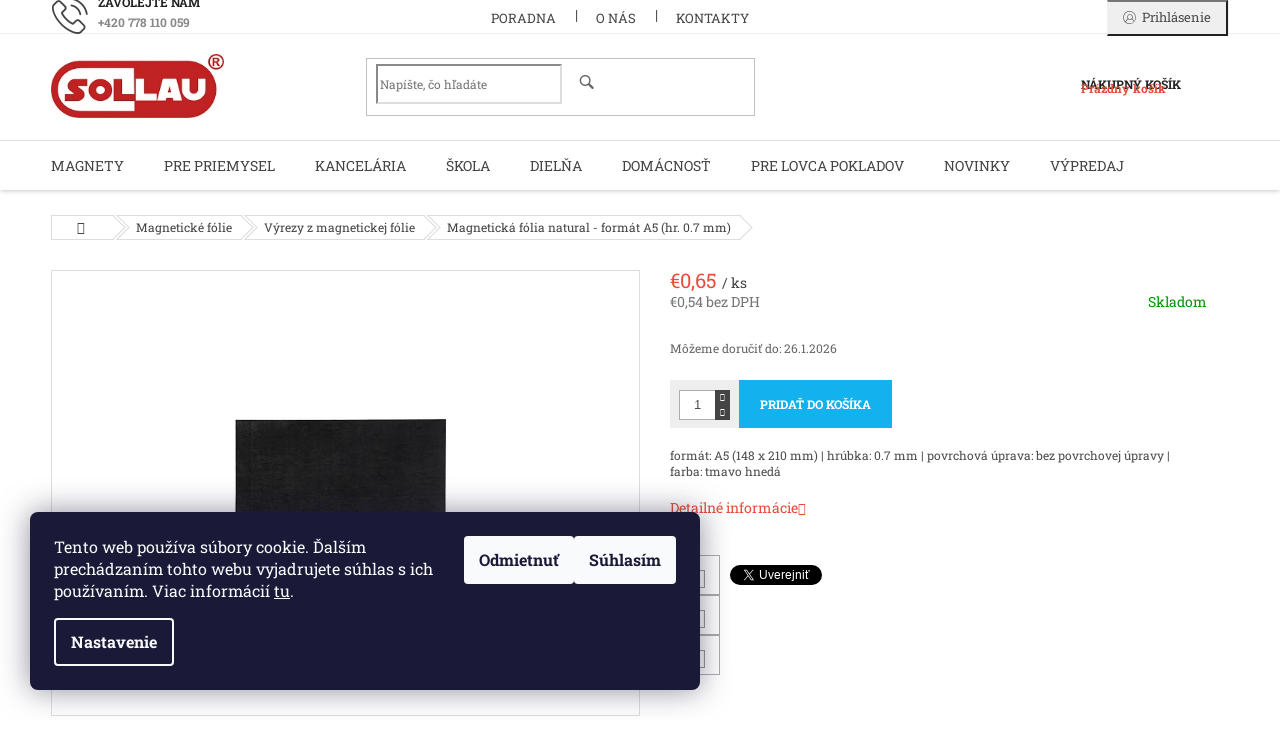

--- FILE ---
content_type: text/html; charset=utf-8
request_url: https://eshop.sollau.sk/magneticka-folia-natural-format-a5-hr-0-7-mm/
body_size: 32213
content:
<!doctype html><html lang="sk" dir="ltr" class="header-background-light external-fonts-loaded"><head><meta charset="utf-8" /><meta name="viewport" content="width=device-width,initial-scale=1" /><title>Magnetická fólia natural - formát A5 (hr. 0.7 mm) - SOLLAU s.r.o.</title><link rel="preconnect" href="https://cdn.myshoptet.com" /><link rel="dns-prefetch" href="https://cdn.myshoptet.com" /><link rel="preload" href="https://cdn.myshoptet.com/prj/dist/master/cms/libs/jquery/jquery-1.11.3.min.js" as="script" /><link href="https://cdn.myshoptet.com/prj/dist/master/cms/templates/frontend_templates/shared/css/font-face/roboto-slab.css" rel="stylesheet"><link href="https://cdn.myshoptet.com/prj/dist/master/shop/dist/font-shoptet-11.css.62c94c7785ff2cea73b2.css" rel="stylesheet"><script>
dataLayer = [];
dataLayer.push({'shoptet' : {
    "pageId": 1160,
    "pageType": "productDetail",
    "currency": "EUR",
    "currencyInfo": {
        "decimalSeparator": ",",
        "exchangeRate": 1,
        "priceDecimalPlaces": 2,
        "symbol": "\u20ac",
        "symbolLeft": 1,
        "thousandSeparator": " "
    },
    "language": "sk",
    "projectId": 317376,
    "product": {
        "id": 1223,
        "guid": "a753416e-e6a5-11e9-ac23-ac1f6b0076ec",
        "hasVariants": false,
        "codes": [
            {
                "code": "MFRNA507"
            }
        ],
        "code": "MFRNA507",
        "name": "Magnetick\u00e1 f\u00f3lia natural - form\u00e1t A5 (hr. 0.7 mm)",
        "appendix": "",
        "weight": 0.002,
        "manufacturer": "SOLLAU",
        "manufacturerGuid": "1EF53332071269FAB7DDDA0BA3DED3EE",
        "currentCategory": "Magnetick\u00e9 f\u00f3lie | Narezan\u00e9 magnetickej f\u00f3lie",
        "currentCategoryGuid": "9958c830-e6a5-11e9-ac23-ac1f6b0076ec",
        "defaultCategory": "Magnetick\u00e9 f\u00f3lie | Narezan\u00e9 magnetickej f\u00f3lie",
        "defaultCategoryGuid": "9958c830-e6a5-11e9-ac23-ac1f6b0076ec",
        "currency": "EUR",
        "priceWithVat": 0.65000000000000002
    },
    "stocks": [
        {
            "id": "ext",
            "title": "Sklad",
            "isDeliveryPoint": 0,
            "visibleOnEshop": 1
        }
    ],
    "cartInfo": {
        "id": null,
        "freeShipping": false,
        "freeShippingFrom": 27,
        "leftToFreeGift": {
            "formattedPrice": "\u20ac0",
            "priceLeft": 0
        },
        "freeGift": false,
        "leftToFreeShipping": {
            "priceLeft": 27,
            "dependOnRegion": 0,
            "formattedPrice": "\u20ac27"
        },
        "discountCoupon": [],
        "getNoBillingShippingPrice": {
            "withoutVat": 0,
            "vat": 0,
            "withVat": 0
        },
        "cartItems": [],
        "taxMode": "ORDINARY"
    },
    "cart": [],
    "customer": {
        "priceRatio": 1,
        "priceListId": 1,
        "groupId": null,
        "registered": false,
        "mainAccount": false
    }
}});
dataLayer.push({'cookie_consent' : {
    "marketing": "denied",
    "analytics": "denied"
}});
document.addEventListener('DOMContentLoaded', function() {
    shoptet.consent.onAccept(function(agreements) {
        if (agreements.length == 0) {
            return;
        }
        dataLayer.push({
            'cookie_consent' : {
                'marketing' : (agreements.includes(shoptet.config.cookiesConsentOptPersonalisation)
                    ? 'granted' : 'denied'),
                'analytics': (agreements.includes(shoptet.config.cookiesConsentOptAnalytics)
                    ? 'granted' : 'denied')
            },
            'event': 'cookie_consent'
        });
    });
});
</script>

<!-- Google Tag Manager -->
<script>(function(w,d,s,l,i){w[l]=w[l]||[];w[l].push({'gtm.start':
new Date().getTime(),event:'gtm.js'});var f=d.getElementsByTagName(s)[0],
j=d.createElement(s),dl=l!='dataLayer'?'&l='+l:'';j.async=true;j.src=
'https://www.googletagmanager.com/gtm.js?id='+i+dl;f.parentNode.insertBefore(j,f);
})(window,document,'script','dataLayer','GTM-NW6VDLN');</script>
<!-- End Google Tag Manager -->

<meta property="og:type" content="website"><meta property="og:site_name" content="eshop.sollau.sk"><meta property="og:url" content="https://eshop.sollau.sk/magneticka-folia-natural-format-a5-hr-0-7-mm/"><meta property="og:title" content="Magnetická fólia natural - formát A5 (hr. 0.7 mm) - SOLLAU s.r.o."><meta name="author" content="SOLLAU s.r.o."><meta name="web_author" content="Shoptet.sk"><meta name="dcterms.rightsHolder" content="eshop.sollau.sk"><meta name="robots" content="index,follow"><meta property="og:image" content="https://cdn.myshoptet.com/usr/eshop.sollau.sk/user/shop/big/1223_mfrna507-01-min.jpg?616d14fd"><meta property="og:description" content="Magnetická fólia natural - formát A5 (hr. 0.7 mm). formát: A5 (148 x 210 mm) | hrúbka: 0.7 mm | povrchová úprava: bez povrchovej úpravy | farba: tmavo hnedá"><meta name="description" content="Magnetická fólia natural - formát A5 (hr. 0.7 mm). formát: A5 (148 x 210 mm) | hrúbka: 0.7 mm | povrchová úprava: bez povrchovej úpravy | farba: tmavo hnedá"><meta property="product:price:amount" content="0.65"><meta property="product:price:currency" content="EUR"><style>:root {--color-primary: #e74c3c;--color-primary-h: 6;--color-primary-s: 78%;--color-primary-l: 57%;--color-primary-hover: #d93621;--color-primary-hover-h: 7;--color-primary-hover-s: 74%;--color-primary-hover-l: 49%;--color-secondary: #14b1ef;--color-secondary-h: 197;--color-secondary-s: 87%;--color-secondary-l: 51%;--color-secondary-hover: #00a3df;--color-secondary-hover-h: 196;--color-secondary-hover-s: 100%;--color-secondary-hover-l: 44%;--color-tertiary: #e87e72;--color-tertiary-h: 6;--color-tertiary-s: 72%;--color-tertiary-l: 68%;--color-tertiary-hover: #e86456;--color-tertiary-hover-h: 6;--color-tertiary-hover-s: 76%;--color-tertiary-hover-l: 62%;--color-header-background: #ffffff;--template-font: "Roboto Slab";--template-headings-font: "Roboto Slab";--header-background-url: none;--cookies-notice-background: #1A1937;--cookies-notice-color: #F8FAFB;--cookies-notice-button-hover: #f5f5f5;--cookies-notice-link-hover: #27263f;--templates-update-management-preview-mode-content: "Náhľad aktualizácií šablóny je aktívny pre váš prehliadač."}</style>
    
    <link href="https://cdn.myshoptet.com/prj/dist/master/shop/dist/main-11.less.5a24dcbbdabfd189c152.css" rel="stylesheet" />
        
    <script>var shoptet = shoptet || {};</script>
    <script src="https://cdn.myshoptet.com/prj/dist/master/shop/dist/main-3g-header.js.05f199e7fd2450312de2.js"></script>
<!-- User include --><!-- api 491(143) html code header -->
<link rel="stylesheet" href="https://cdn.myshoptet.com/usr/api2.dklab.cz/user/documents/_doplnky/doprava/317376/13/317376_13.css" type="text/css" /><style>
        :root {
            --dklab-background-color: #000000;
            --dklab-foreground-color: #FFFFFF;
            --dklab-transport-background-color: #1CCD0B;
            --dklab-transport-foreground-color: #FFFFFF;
            --dklab-gift-background-color: #000000;
            --dklab-gift-foreground-color: #FFFFFF;
        }</style>
<!-- api 492(144) html code header -->
<link rel="stylesheet" href="https://cdn.myshoptet.com/usr/api2.dklab.cz/user/documents/_doplnky/zakoupilo/317376/803/317376_803.css" type="text/css" /><style>
        :root {
            --dklab-zakoupilo-color-text: #FFFFFF;
            --dklab-zakoupilo-color-background: rgba(29,122,248,0.5);  
            --dklab-zakoupilo-color-border: rgba(29,122,248,0.5);            
            --dklab-zakoupilo-border-rounding: 0px;        
            
        }
        </style>
<!-- api 779(420) html code header -->
<script async charset="utf-8" src="//app.notifikuj.cz/js/notifikuj.min.js?id=b7cd4c8f-af09-4812-a8e2-9d59826fcac9"></script>
<!-- service 433(87) html code header -->
<link href="https://cdn.myshoptet.com/usr/252557.myshoptet.com/user/documents/classic/style.css?v70" rel="stylesheet" />
<style>
.banners-content .banner-wrapper > a{display: block;}
.banners-content .banner-wrapper > a img{width: 100%;}
/*
body{visibility: hidden;}
body.visible-screen{visibility: visible}
*/
@media screen and (min-width: 768px) {
/* .type-index.one-column-body .banners-content {margin-left: -20px;margin-right: -20px;}
.type-index.one-column-body .products, .type-index.one-column-body .h4.homepage-group-title {margin-left: -20px;} */
.type-index.one-column-body .homepage-box.middle-banners-wrapper{background: none;border: 0;padding: 0;}
.languagesMenu__box {border-left: 1px solid #eee;}
}
.languagesMenu__header {color: #444;border: 0;font-size: 13px;margin: 0;padding: 1px 15px;}
.hu .project-phone::after {content: "Lépjen velünk kapcsolatba!";top: -24px;}
.languagesMenu .languagesMenu__list__link {color: #444;}
@media screen and (max-width: 767px){
.top-navigation-bar .container > div.top-navigation-tools--language {-webkit-justify-content: center;justify-content: center;}
}
.cart-table tr.removeable .remove-item{opacity:1;}
.cart-table .remove-item span {position: relative;width: auto;height: auto;}
.quantity-form .quantity input {height: 28px !important;}
@media screen and (max-width: 480px){
.ordering-process .quantity-form .quantity {padding-left: 0;}
.ordering-process .quantity-form .quantity .decrease {left: auto;}
}
@media screen and (max-width: 767px){
.scrolled-down body:not(.ordering-process):not(.search-window-visible) .top-navigation-bar {transform: none !important;}
.scrolled-down body:not(.ordering-process):not(.search-window-visible) #header .site-name {transform: none !important;}
.scrolled-down body:not(.ordering-process):not(.search-window-visible) #header .cart-count {transform: none !important;}
.scrolled-down #header {transform: none !important;}
.mobile-header-version-1 #header .site-name {top: auto;left: auto;position: relative;text-align: center;transition: none;}
.overall-wrapper {padding-top: 0 !important;}
.mobile-header-version-1 #header {position: relative;top: auto;z-index: 9;}
.mobile-header-version-1 .top-navigation-bar{z-index: 2;}
.mobile-header-version-1 .mobil-lista {margin-left: -10px;margin-right: -10px;}
#header .site-name > a {height: auto;}
.sticky-header #header .site-name a img {margin: 0;}
body.navigation-window-visible::before {display: none;}
#header .site-name a img {max-width: none;padding: 0;}
body.template-11.mobile-header-version-1:not(.paxio-merkur) #header .cart-count {top: 0 !important;position: relative !important;}
#header {box-shadow: 0 3px 5px rgba(0, 0, 0, 0.1);}
.type-index #header{margin-bottom: 0;}
}
.sidebar .categories {margin-left: 0;margin-right: 0;}
.detail-vyhody .footer-banner:not(.ready){opacity: 0;}
.project-phone::before {font-family: ikony !important;}
</style>
<!-- project html code header -->
<meta name="seznam-wmt" content="T3xFEBaorUDGV6qqAfBAcuD8wSHPqukq" />

<link rel="stylesheet" type="text/css" href="/user/documents/assets/mt.css?v=40">

<style>
.ordering-process.in-krok-1 input[type="checkbox"]:checked + label::after, .ordering-process.in-krok-1 input[type="radio"]:checked + label::after{top:14.5px;left:3.5px;}
@media screen and (min-width: 768px) {
.top-navigation-bar-menu li.cropped {display: inline-block;}
.top-navigation-menu { display: block !important;} 
}
@media screen and (min-width: 992px) {
#categories .categories > ul {top: auto; margin-top: -41px;min-height: auto;}
}
</style>

<script async charset="utf-8" src="//app.notifikuj.cz/js/notifikuj.min.js?id=4967cbe1-2c6e-4eff-9f34-745496f1e346"></script>
<!-- /User include --><link rel="shortcut icon" href="/favicon.ico" type="image/x-icon" /><link rel="canonical" href="https://eshop.sollau.sk/magneticka-folia-natural-format-a5-hr-0-7-mm/" />    <script>
        var _hwq = _hwq || [];
        _hwq.push(['setKey', 'E8ADFAD36BFE9ABF0320550307D816D0']);
        _hwq.push(['setTopPos', '120']);
        _hwq.push(['showWidget', '22']);
        (function() {
            var ho = document.createElement('script');
            ho.src = 'https://sk.im9.cz/direct/i/gjs.php?n=wdgt&sak=E8ADFAD36BFE9ABF0320550307D816D0';
            var s = document.getElementsByTagName('script')[0]; s.parentNode.insertBefore(ho, s);
        })();
    </script>
<style>/* custom background */@media (min-width: 992px) {body {background-position: top center;background-repeat: no-repeat;background-attachment: scroll;}}</style>    <!-- Global site tag (gtag.js) - Google Analytics -->
    <script async src="https://www.googletagmanager.com/gtag/js?id=G-4D3PNZ6TTV"></script>
    <script>
        
        window.dataLayer = window.dataLayer || [];
        function gtag(){dataLayer.push(arguments);}
        

                    console.debug('default consent data');

            gtag('consent', 'default', {"ad_storage":"denied","analytics_storage":"denied","ad_user_data":"denied","ad_personalization":"denied","wait_for_update":500});
            dataLayer.push({
                'event': 'default_consent'
            });
        
        gtag('js', new Date());

                gtag('config', 'UA-21091916-7', { 'groups': "UA" });
        
                gtag('config', 'G-4D3PNZ6TTV', {"groups":"GA4","send_page_view":false,"content_group":"productDetail","currency":"EUR","page_language":"sk"});
        
                gtag('config', 'AW-479605791', {"allow_enhanced_conversions":true});
        
        
        
        
        
                    gtag('event', 'page_view', {"send_to":"GA4","page_language":"sk","content_group":"productDetail","currency":"EUR"});
        
                gtag('set', 'currency', 'EUR');

        gtag('event', 'view_item', {
            "send_to": "UA",
            "items": [
                {
                    "id": "MFRNA507",
                    "name": "Magnetick\u00e1 f\u00f3lia natural - form\u00e1t A5 (hr. 0.7 mm)",
                    "category": "Magnetick\u00e9 f\u00f3lie \/ Narezan\u00e9 magnetickej f\u00f3lie",
                                        "brand": "SOLLAU",
                                                            "price": 0.54
                }
            ]
        });
        
        
        
        
        
                    gtag('event', 'view_item', {"send_to":"GA4","page_language":"sk","content_group":"productDetail","value":0.54000000000000004,"currency":"EUR","items":[{"item_id":"MFRNA507","item_name":"Magnetick\u00e1 f\u00f3lia natural - form\u00e1t A5 (hr. 0.7 mm)","item_brand":"SOLLAU","item_category":"Magnetick\u00e9 f\u00f3lie","item_category2":"Narezan\u00e9 magnetickej f\u00f3lie","price":0.54000000000000004,"quantity":1,"index":0}]});
        
        
        
        
        
        
        
        document.addEventListener('DOMContentLoaded', function() {
            if (typeof shoptet.tracking !== 'undefined') {
                for (var id in shoptet.tracking.bannersList) {
                    gtag('event', 'view_promotion', {
                        "send_to": "UA",
                        "promotions": [
                            {
                                "id": shoptet.tracking.bannersList[id].id,
                                "name": shoptet.tracking.bannersList[id].name,
                                "position": shoptet.tracking.bannersList[id].position
                            }
                        ]
                    });
                }
            }

            shoptet.consent.onAccept(function(agreements) {
                if (agreements.length !== 0) {
                    console.debug('gtag consent accept');
                    var gtagConsentPayload =  {
                        'ad_storage': agreements.includes(shoptet.config.cookiesConsentOptPersonalisation)
                            ? 'granted' : 'denied',
                        'analytics_storage': agreements.includes(shoptet.config.cookiesConsentOptAnalytics)
                            ? 'granted' : 'denied',
                                                                                                'ad_user_data': agreements.includes(shoptet.config.cookiesConsentOptPersonalisation)
                            ? 'granted' : 'denied',
                        'ad_personalization': agreements.includes(shoptet.config.cookiesConsentOptPersonalisation)
                            ? 'granted' : 'denied',
                        };
                    console.debug('update consent data', gtagConsentPayload);
                    gtag('consent', 'update', gtagConsentPayload);
                    dataLayer.push(
                        { 'event': 'update_consent' }
                    );
                }
            });
        });
    </script>
<script>
    (function(t, r, a, c, k, i, n, g) { t['ROIDataObject'] = k;
    t[k]=t[k]||function(){ (t[k].q=t[k].q||[]).push(arguments) },t[k].c=i;n=r.createElement(a),
    g=r.getElementsByTagName(a)[0];n.async=1;n.src=c;g.parentNode.insertBefore(n,g)
    })(window, document, 'script', '//www.heureka.sk/ocm/sdk.js?source=shoptet&version=2&page=product_detail', 'heureka', 'sk');

    heureka('set_user_consent', 0);
</script>
</head><body class="desktop id-1160 in-narezane-magnetickej-folie template-11 type-product type-detail one-column-body columns-3 ums_forms_redesign--off ums_a11y_category_page--on ums_discussion_rating_forms--off ums_flags_display_unification--on ums_a11y_login--on mobile-header-version-0"><noscript>
    <style>
        #header {
            padding-top: 0;
            position: relative !important;
            top: 0;
        }
        .header-navigation {
            position: relative !important;
        }
        .overall-wrapper {
            margin: 0 !important;
        }
        body:not(.ready) {
            visibility: visible !important;
        }
    </style>
    <div class="no-javascript">
        <div class="no-javascript__title">Musíte zmeniť nastavenie vášho prehliadača</div>
        <div class="no-javascript__text">Pozrite sa na: <a href="https://www.google.com/support/bin/answer.py?answer=23852">Ako povoliť JavaScript vo vašom prehliadači</a>.</div>
        <div class="no-javascript__text">Ak používate software na blokovanie reklám, možno bude potrebné, aby ste povolili JavaScript z tejto stránky.</div>
        <div class="no-javascript__text">Ďakujeme.</div>
    </div>
</noscript>

        <div id="fb-root"></div>
        <script>
            window.fbAsyncInit = function() {
                FB.init({
//                    appId            : 'your-app-id',
                    autoLogAppEvents : true,
                    xfbml            : true,
                    version          : 'v19.0'
                });
            };
        </script>
        <script async defer crossorigin="anonymous" src="https://connect.facebook.net/sk_SK/sdk.js"></script>
<!-- Google Tag Manager (noscript) -->
<noscript><iframe src="https://www.googletagmanager.com/ns.html?id=GTM-NW6VDLN"
height="0" width="0" style="display:none;visibility:hidden"></iframe></noscript>
<!-- End Google Tag Manager (noscript) -->

    <div class="siteCookies siteCookies--left siteCookies--dark js-siteCookies" role="dialog" data-testid="cookiesPopup" data-nosnippet>
        <div class="siteCookies__form">
            <div class="siteCookies__content">
                <div class="siteCookies__text">
                    Tento web používa súbory cookie. Ďalším prechádzaním tohto webu vyjadrujete súhlas s ich používaním. Viac informácií <a href="http://eshop.sollau.sk/podmienky-ochrany-osobnych-udajov/" target="\" _blank="">tu</a>.
                </div>
                <p class="siteCookies__links">
                    <button class="siteCookies__link js-cookies-settings" aria-label="Nastavenia cookies" data-testid="cookiesSettings">Nastavenie</button>
                </p>
            </div>
            <div class="siteCookies__buttonWrap">
                                    <button class="siteCookies__button js-cookiesConsentSubmit" value="reject" aria-label="Odmietnuť cookies" data-testid="buttonCookiesReject">Odmietnuť</button>
                                <button class="siteCookies__button js-cookiesConsentSubmit" value="all" aria-label="Prijať cookies" data-testid="buttonCookiesAccept">Súhlasím</button>
            </div>
        </div>
        <script>
            document.addEventListener("DOMContentLoaded", () => {
                const siteCookies = document.querySelector('.js-siteCookies');
                document.addEventListener("scroll", shoptet.common.throttle(() => {
                    const st = document.documentElement.scrollTop;
                    if (st > 1) {
                        siteCookies.classList.add('siteCookies--scrolled');
                    } else {
                        siteCookies.classList.remove('siteCookies--scrolled');
                    }
                }, 100));
            });
        </script>
    </div>
<a href="#content" class="skip-link sr-only">Prejsť na obsah</a><div class="overall-wrapper"><div class="user-action"><div class="container">
    <div class="user-action-in">
                    <div id="login" class="user-action-login popup-widget login-widget" role="dialog" aria-labelledby="loginHeading">
        <div class="popup-widget-inner">
                            <h2 id="loginHeading">Prihlásenie k vášmu účtu</h2><div id="customerLogin"><form action="/action/Customer/Login/" method="post" id="formLoginIncluded" class="csrf-enabled formLogin" data-testid="formLogin"><input type="hidden" name="referer" value="" /><div class="form-group"><div class="input-wrapper email js-validated-element-wrapper no-label"><input type="email" name="email" class="form-control" autofocus placeholder="E-mailová adresa (napr. jan@novak.sk)" data-testid="inputEmail" autocomplete="email" required /></div></div><div class="form-group"><div class="input-wrapper password js-validated-element-wrapper no-label"><input type="password" name="password" class="form-control" placeholder="Heslo" data-testid="inputPassword" autocomplete="current-password" required /><span class="no-display">Nemôžete vyplniť toto pole</span><input type="text" name="surname" value="" class="no-display" /></div></div><div class="form-group"><div class="login-wrapper"><button type="submit" class="btn btn-secondary btn-text btn-login" data-testid="buttonSubmit">Prihlásiť sa</button><div class="password-helper"><a href="/registracia/" data-testid="signup" rel="nofollow">Nová registrácia</a><a href="/klient/zabudnute-heslo/" rel="nofollow">Zabudnuté heslo</a></div></div></div></form>
</div>                    </div>
    </div>

                            <div id="cart-widget" class="user-action-cart popup-widget cart-widget loader-wrapper" data-testid="popupCartWidget" role="dialog" aria-hidden="true">
    <div class="popup-widget-inner cart-widget-inner place-cart-here">
        <div class="loader-overlay">
            <div class="loader"></div>
        </div>
    </div>

    <div class="cart-widget-button">
        <a href="/kosik/" class="btn btn-conversion" id="continue-order-button" rel="nofollow" data-testid="buttonNextStep">Pokračovať do košíka</a>
    </div>
</div>
            </div>
</div>
</div><div class="top-navigation-bar" data-testid="topNavigationBar">

    <div class="container">

        <div class="top-navigation-contacts">
            <strong>Zákaznícka podpora:</strong><a href="tel:+420778110059" class="project-phone" aria-label="Zavolať na +420778110059" data-testid="contactboxPhone"><span>+420 778 110 059</span></a><a href="mailto:eshop@sollau.sk" class="project-email" data-testid="contactboxEmail"><span>eshop@sollau.sk</span></a>        </div>

                            <div class="top-navigation-menu">
                <div class="top-navigation-menu-trigger"></div>
                <ul class="top-navigation-bar-menu">
                                            <li class="top-navigation-menu-item-698">
                            <a href="/poradna/">PORADNA</a>
                        </li>
                                            <li class="top-navigation-menu-item-1533">
                            <a href="/o-nas/">O NÁS</a>
                        </li>
                                            <li class="top-navigation-menu-item-29">
                            <a href="/kontakty/">Kontakty</a>
                        </li>
                                    </ul>
                <ul class="top-navigation-bar-menu-helper"></ul>
            </div>
        
        <div class="top-navigation-tools top-navigation-tools--language">
            <div class="responsive-tools">
                <a href="#" class="toggle-window" data-target="search" aria-label="Hľadať" data-testid="linkSearchIcon"></a>
                                                            <a href="#" class="toggle-window" data-target="login"></a>
                                                    <a href="#" class="toggle-window" data-target="navigation" aria-label="Menu" data-testid="hamburgerMenu"></a>
            </div>
                        <button class="top-nav-button top-nav-button-login toggle-window" type="button" data-target="login" aria-haspopup="dialog" aria-controls="login" aria-expanded="false" data-testid="signin"><span>Prihlásenie</span></button>        </div>

    </div>

</div>
<header id="header"><div class="container navigation-wrapper">
    <div class="header-top">
        <div class="site-name-wrapper">
            <div class="site-name"><a href="/" data-testid="linkWebsiteLogo"><img src="https://cdn.myshoptet.com/usr/eshop.sollau.sk/user/logos/logo_cervene_r-1.png" alt="SOLLAU s.r.o." fetchpriority="low" /></a></div>        </div>
        <div class="search" itemscope itemtype="https://schema.org/WebSite">
            <meta itemprop="headline" content="Narezané magnetickej fólie"/><meta itemprop="url" content="https://eshop.sollau.sk"/><meta itemprop="text" content="Magnetická fólia natural - formát A5 (hr. 0.7 mm). formát: A5 (148 x 210 mm) | hrúbka: 0.7 mm | povrchová úprava: bez povrchovej úpravy | farba: tmavo hnedá"/>            <form action="/action/ProductSearch/prepareString/" method="post"
    id="formSearchForm" class="search-form compact-form js-search-main"
    itemprop="potentialAction" itemscope itemtype="https://schema.org/SearchAction" data-testid="searchForm">
    <fieldset>
        <meta itemprop="target"
            content="https://eshop.sollau.sk/vyhladavanie/?string={string}"/>
        <input type="hidden" name="language" value="sk"/>
        
            
<input
    type="search"
    name="string"
        class="query-input form-control search-input js-search-input"
    placeholder="Napíšte, čo hľadáte"
    autocomplete="off"
    required
    itemprop="query-input"
    aria-label="Vyhľadávanie"
    data-testid="searchInput"
>
            <button type="submit" class="btn btn-default" data-testid="searchBtn">Hľadať</button>
        
    </fieldset>
</form>
        </div>
        <div class="navigation-buttons">
                
    <a href="/kosik/" class="btn btn-icon toggle-window cart-count" data-target="cart" data-hover="true" data-redirect="true" data-testid="headerCart" rel="nofollow" aria-haspopup="dialog" aria-expanded="false" aria-controls="cart-widget">
        
                <span class="sr-only">Nákupný košík</span>
        
            <span class="cart-price visible-lg-inline-block" data-testid="headerCartPrice">
                                    Prázdny košík                            </span>
        
    
            </a>
        </div>
    </div>
    <nav id="navigation" aria-label="Hlavné menu" data-collapsible="true"><div class="navigation-in menu"><ul class="menu-level-1" role="menubar" data-testid="headerMenuItems"><li class="menu-item-746 ext" role="none"><a href="/magnety/" data-testid="headerMenuItem" role="menuitem" aria-haspopup="true" aria-expanded="false"><b>Magnety</b><span class="submenu-arrow"></span></a><ul class="menu-level-2" aria-label="Magnety" tabindex="-1" role="menu"><li class="menu-item-902 has-third-level" role="none"><a href="/neodymove-ndfeb-magnety/" class="menu-image" data-testid="headerMenuItem" tabindex="-1" aria-hidden="true"><img src="data:image/svg+xml,%3Csvg%20width%3D%22140%22%20height%3D%22100%22%20xmlns%3D%22http%3A%2F%2Fwww.w3.org%2F2000%2Fsvg%22%3E%3C%2Fsvg%3E" alt="" aria-hidden="true" width="140" height="100"  data-src="https://cdn.myshoptet.com/usr/eshop.sollau.sk/user/categories/thumb/ndfeb_magnety-2_1_.jpg" fetchpriority="low" /></a><div><a href="/neodymove-ndfeb-magnety/" data-testid="headerMenuItem" role="menuitem"><span>Neodymové magnety</span></a>
                                                    <ul class="menu-level-3" role="menu">
                                                                    <li class="menu-item-905" role="none">
                                        <a href="/neodymove-ndfeb-magnety-valce/" data-testid="headerMenuItem" role="menuitem">
                                            Neodymové magnety valce</a>,                                    </li>
                                                                    <li class="menu-item-1187" role="none">
                                        <a href="/neodymove-ndfeb-magnety-hranoly/" data-testid="headerMenuItem" role="menuitem">
                                            Neodymové magnety hranoly</a>,                                    </li>
                                                                    <li class="menu-item-1226" role="none">
                                        <a href="/neodymove-ndfeb-magnety-s-otvorom/" data-testid="headerMenuItem" role="menuitem">
                                            Neodymové magnety s otvorom</a>,                                    </li>
                                                                    <li class="menu-item-1511" role="none">
                                        <a href="/neodymove-ndfeb-magnety-gule/" data-testid="headerMenuItem" role="menuitem">
                                            Neodymové magnety guľe</a>,                                    </li>
                                                                    <li class="menu-item-1508" role="none">
                                        <a href="/neodymove-ndfeb-magnety-konicke/" data-testid="headerMenuItem" role="menuitem">
                                            Neodymové magnety kónické</a>,                                    </li>
                                                                    <li class="menu-item-1328" role="none">
                                        <a href="/samolepiace-neodymove-magnety/" data-testid="headerMenuItem" role="menuitem">
                                            Samolepiace neodymové magnety</a>                                    </li>
                                                            </ul>
                        </div></li><li class="menu-item-935 has-third-level" role="none"><a href="/feritove-magnety/" class="menu-image" data-testid="headerMenuItem" tabindex="-1" aria-hidden="true"><img src="data:image/svg+xml,%3Csvg%20width%3D%22140%22%20height%3D%22100%22%20xmlns%3D%22http%3A%2F%2Fwww.w3.org%2F2000%2Fsvg%22%3E%3C%2Fsvg%3E" alt="" aria-hidden="true" width="140" height="100"  data-src="https://cdn.myshoptet.com/usr/eshop.sollau.sk/user/categories/thumb/feritove-magnety.jpg" fetchpriority="low" /></a><div><a href="/feritove-magnety/" data-testid="headerMenuItem" role="menuitem"><span>Feritové magnety</span></a>
                                                    <ul class="menu-level-3" role="menu">
                                                                    <li class="menu-item-1349" role="none">
                                        <a href="/feritove-magnety-valce/" data-testid="headerMenuItem" role="menuitem">
                                            Feritové magnety valce</a>,                                    </li>
                                                                    <li class="menu-item-938" role="none">
                                        <a href="/feritove-magnety-hranoly/" data-testid="headerMenuItem" role="menuitem">
                                            Feritové magnety hranoly</a>,                                    </li>
                                                                    <li class="menu-item-1457" role="none">
                                        <a href="/feritove-magnety-s-otvorom/" data-testid="headerMenuItem" role="menuitem">
                                            Feritové magnety s otvorom</a>                                    </li>
                                                            </ul>
                        </div></li><li class="menu-item-1430 has-third-level" role="none"><a href="/alnico-magnety/" class="menu-image" data-testid="headerMenuItem" tabindex="-1" aria-hidden="true"><img src="data:image/svg+xml,%3Csvg%20width%3D%22140%22%20height%3D%22100%22%20xmlns%3D%22http%3A%2F%2Fwww.w3.org%2F2000%2Fsvg%22%3E%3C%2Fsvg%3E" alt="" aria-hidden="true" width="140" height="100"  data-src="https://cdn.myshoptet.com/usr/eshop.sollau.sk/user/categories/thumb/alnico-magnety.jpg" fetchpriority="low" /></a><div><a href="/alnico-magnety/" data-testid="headerMenuItem" role="menuitem"><span>AlNiCo magnety</span></a>
                                                    <ul class="menu-level-3" role="menu">
                                                                    <li class="menu-item-1436" role="none">
                                        <a href="/alnico-magnety-valce/" data-testid="headerMenuItem" role="menuitem">
                                            AlNiCo magnety valce</a>,                                    </li>
                                                                    <li class="menu-item-1433" role="none">
                                        <a href="/alnico-magnety-hranoly/" data-testid="headerMenuItem" role="menuitem">
                                            AlNiCo magnety hranoly</a>,                                    </li>
                                                                    <li class="menu-item-1439" role="none">
                                        <a href="/alnico-magnety-podkovy/" data-testid="headerMenuItem" role="menuitem">
                                            AlNiCo magnety podkovy</a>                                    </li>
                                                            </ul>
                        </div></li><li class="menu-item-1460 has-third-level" role="none"><a href="/samariove-magnety/" class="menu-image" data-testid="headerMenuItem" tabindex="-1" aria-hidden="true"><img src="data:image/svg+xml,%3Csvg%20width%3D%22140%22%20height%3D%22100%22%20xmlns%3D%22http%3A%2F%2Fwww.w3.org%2F2000%2Fsvg%22%3E%3C%2Fsvg%3E" alt="" aria-hidden="true" width="140" height="100"  data-src="https://cdn.myshoptet.com/usr/eshop.sollau.sk/user/categories/thumb/samariove-magnety.jpg" fetchpriority="low" /></a><div><a href="/samariove-magnety/" data-testid="headerMenuItem" role="menuitem"><span>Samariové magnety</span></a>
                                                    <ul class="menu-level-3" role="menu">
                                                                    <li class="menu-item-1469" role="none">
                                        <a href="/samariove-magnety-valce/" data-testid="headerMenuItem" role="menuitem">
                                            Samariové magnety valce</a>,                                    </li>
                                                                    <li class="menu-item-1463" role="none">
                                        <a href="/samariove-magnety-hranoly/" data-testid="headerMenuItem" role="menuitem">
                                            Samariové magnety hranoly</a>,                                    </li>
                                                                    <li class="menu-item-1466" role="none">
                                        <a href="/samariove-magnety-s-otvorom/" data-testid="headerMenuItem" role="menuitem">
                                            Samariové magnety s otvorom</a>                                    </li>
                                                            </ul>
                        </div></li><li class="menu-item-1627" role="none"><a href="/prisivaci-magnety/" class="menu-image" data-testid="headerMenuItem" tabindex="-1" aria-hidden="true"><img src="data:image/svg+xml,%3Csvg%20width%3D%22140%22%20height%3D%22100%22%20xmlns%3D%22http%3A%2F%2Fwww.w3.org%2F2000%2Fsvg%22%3E%3C%2Fsvg%3E" alt="" aria-hidden="true" width="140" height="100"  data-src="https://cdn.myshoptet.com/usr/eshop.sollau.sk/user/categories/thumb/e103000-min.jpg" fetchpriority="low" /></a><div><a href="/prisivaci-magnety/" data-testid="headerMenuItem" role="menuitem"><span>Přišívací magnety</span></a>
                        </div></li><li class="menu-item-1579" role="none"><a href="/prislusenstvo-k-magnetom/" class="menu-image" data-testid="headerMenuItem" tabindex="-1" aria-hidden="true"><img src="data:image/svg+xml,%3Csvg%20width%3D%22140%22%20height%3D%22100%22%20xmlns%3D%22http%3A%2F%2Fwww.w3.org%2F2000%2Fsvg%22%3E%3C%2Fsvg%3E" alt="" aria-hidden="true" width="140" height="100"  data-src="https://cdn.myshoptet.com/usr/eshop.sollau.sk/user/categories/thumb/8411_uhu-max-repair-lepidlo-na-magnety-8g.jpg" fetchpriority="low" /></a><div><a href="/prislusenstvo-k-magnetom/" data-testid="headerMenuItem" role="menuitem"><span>Príslušenstvo k magnetom</span></a>
                        </div></li><li class="menu-item-866" role="none"><a href="/pogumovane-magnety/" class="menu-image" data-testid="headerMenuItem" tabindex="-1" aria-hidden="true"><img src="data:image/svg+xml,%3Csvg%20width%3D%22140%22%20height%3D%22100%22%20xmlns%3D%22http%3A%2F%2Fwww.w3.org%2F2000%2Fsvg%22%3E%3C%2Fsvg%3E" alt="" aria-hidden="true" width="140" height="100"  data-src="https://cdn.myshoptet.com/usr/eshop.sollau.sk/user/categories/thumb/pogumovane-magnety.jpg" fetchpriority="low" /></a><div><a href="/pogumovane-magnety/" data-testid="headerMenuItem" role="menuitem"><span>Pogumované magnety</span></a>
                        </div></li><li class="menu-item-749" role="none"><a href="/magnet-fishing-magnety-pre-lovcov-pokladov/" class="menu-image" data-testid="headerMenuItem" tabindex="-1" aria-hidden="true"><img src="data:image/svg+xml,%3Csvg%20width%3D%22140%22%20height%3D%22100%22%20xmlns%3D%22http%3A%2F%2Fwww.w3.org%2F2000%2Fsvg%22%3E%3C%2Fsvg%3E" alt="" aria-hidden="true" width="140" height="100"  data-src="https://cdn.myshoptet.com/usr/eshop.sollau.sk/user/categories/thumb/magnet-fishing.jpg" fetchpriority="low" /></a><div><a href="/magnet-fishing-magnety-pre-lovcov-pokladov/" data-testid="headerMenuItem" role="menuitem"><span>Pre lovca pokladov</span></a>
                        </div></li><li class="menu-item-1442" role="none"><a href="/magneticke-podkovy/" class="menu-image" data-testid="headerMenuItem" tabindex="-1" aria-hidden="true"><img src="data:image/svg+xml,%3Csvg%20width%3D%22140%22%20height%3D%22100%22%20xmlns%3D%22http%3A%2F%2Fwww.w3.org%2F2000%2Fsvg%22%3E%3C%2Fsvg%3E" alt="" aria-hidden="true" width="140" height="100"  data-src="https://cdn.myshoptet.com/usr/eshop.sollau.sk/user/categories/thumb/magneticke-podkovy.jpg" fetchpriority="low" /></a><div><a href="/magneticke-podkovy/" data-testid="headerMenuItem" role="menuitem"><span>Magnetické podkovy</span></a>
                        </div></li><li class="menu-item-824" role="none"><a href="/kancelarske-magnety-2/" class="menu-image" data-testid="headerMenuItem" tabindex="-1" aria-hidden="true"><img src="data:image/svg+xml,%3Csvg%20width%3D%22140%22%20height%3D%22100%22%20xmlns%3D%22http%3A%2F%2Fwww.w3.org%2F2000%2Fsvg%22%3E%3C%2Fsvg%3E" alt="" aria-hidden="true" width="140" height="100"  data-src="https://cdn.myshoptet.com/usr/eshop.sollau.sk/user/categories/thumb/kancelarske-magnety.jpg" fetchpriority="low" /></a><div><a href="/kancelarske-magnety-2/" data-testid="headerMenuItem" role="menuitem"><span>Kancelárske magnety</span></a>
                        </div></li><li class="menu-item-1523" role="none"><a href="/magnety-na-zvaranie/" class="menu-image" data-testid="headerMenuItem" tabindex="-1" aria-hidden="true"><img src="data:image/svg+xml,%3Csvg%20width%3D%22140%22%20height%3D%22100%22%20xmlns%3D%22http%3A%2F%2Fwww.w3.org%2F2000%2Fsvg%22%3E%3C%2Fsvg%3E" alt="" aria-hidden="true" width="140" height="100"  data-src="https://cdn.myshoptet.com/usr/eshop.sollau.sk/user/categories/thumb/magnety-na-svarovani.jpg" fetchpriority="low" /></a><div><a href="/magnety-na-zvaranie/" data-testid="headerMenuItem" role="menuitem"><span>Magnety na zváranie</span></a>
                        </div></li><li class="menu-item-1445" role="none"><a href="/magnety-s-okom/" class="menu-image" data-testid="headerMenuItem" tabindex="-1" aria-hidden="true"><img src="data:image/svg+xml,%3Csvg%20width%3D%22140%22%20height%3D%22100%22%20xmlns%3D%22http%3A%2F%2Fwww.w3.org%2F2000%2Fsvg%22%3E%3C%2Fsvg%3E" alt="" aria-hidden="true" width="140" height="100"  data-src="https://cdn.myshoptet.com/usr/eshop.sollau.sk/user/categories/thumb/magnety-s-okem.jpg" fetchpriority="low" /></a><div><a href="/magnety-s-okom/" data-testid="headerMenuItem" role="menuitem"><span>Magnety s okom</span></a>
                        </div></li><li class="menu-item-1750" role="none"><a href="/skolske-magnety-magneticke-podkovy/" class="menu-image" data-testid="headerMenuItem" tabindex="-1" aria-hidden="true"><img src="data:image/svg+xml,%3Csvg%20width%3D%22140%22%20height%3D%22100%22%20xmlns%3D%22http%3A%2F%2Fwww.w3.org%2F2000%2Fsvg%22%3E%3C%2Fsvg%3E" alt="" aria-hidden="true" width="140" height="100"  data-src="https://cdn.myshoptet.com/usr/eshop.sollau.sk/user/categories/thumb/kat.jpg" fetchpriority="low" /></a><div><a href="/skolske-magnety-magneticke-podkovy/" data-testid="headerMenuItem" role="menuitem"><span>Školské magnety, magnetické podkovy</span></a>
                        </div></li></ul></li>
<li class="menu-item-1606 ext" role="none"><a href="/magnety-pre-priemysel/" data-testid="headerMenuItem" role="menuitem" aria-haspopup="true" aria-expanded="false"><b>Pre priemysel</b><span class="submenu-arrow"></span></a><ul class="menu-level-2" aria-label="Pre priemysel" tabindex="-1" role="menu"><li class="" role="none"><a href="https://eshop.sollau.sk/magneticke-separatory-3/" class="menu-image" data-testid="headerMenuItem" tabindex="-1" aria-hidden="true"><img src="data:image/svg+xml,%3Csvg%20width%3D%22140%22%20height%3D%22100%22%20xmlns%3D%22http%3A%2F%2Fwww.w3.org%2F2000%2Fsvg%22%3E%3C%2Fsvg%3E" alt="" aria-hidden="true" width="140" height="100"  data-src="https://cdn.myshoptet.com/usr/eshop.sollau.sk/user/articles/images/magneticke_separatory.jpg" fetchpriority="low" /></a><div><a href="https://eshop.sollau.sk/magneticke-separatory-3/" data-testid="headerMenuItem" role="menuitem"><span>Magnetické separátory</span></a>
                        </div></li><li class="" role="none"><a href="https://eshop.sollau.sk/magneticke-metly/" class="menu-image" data-testid="headerMenuItem" tabindex="-1" aria-hidden="true"><img src="data:image/svg+xml,%3Csvg%20width%3D%22140%22%20height%3D%22100%22%20xmlns%3D%22http%3A%2F%2Fwww.w3.org%2F2000%2Fsvg%22%3E%3C%2Fsvg%3E" alt="" aria-hidden="true" width="140" height="100"  data-src="https://cdn.myshoptet.com/usr/eshop.sollau.sk/user/articles/images/img_2607.jpg" fetchpriority="low" /></a><div><a href="https://eshop.sollau.sk/magneticke-metly/" data-testid="headerMenuItem" role="menuitem"><span>Magnetické metly</span></a>
                        </div></li><li class="" role="none"><a href="https://eshop.sollau.sk/magneticke-tyce/" class="menu-image" data-testid="headerMenuItem" tabindex="-1" aria-hidden="true"><img src="data:image/svg+xml,%3Csvg%20width%3D%22140%22%20height%3D%22100%22%20xmlns%3D%22http%3A%2F%2Fwww.w3.org%2F2000%2Fsvg%22%3E%3C%2Fsvg%3E" alt="" aria-hidden="true" width="140" height="100"  data-src="https://cdn.myshoptet.com/usr/eshop.sollau.sk/user/articles/images/magneticke_tyce_(1).jpg" fetchpriority="low" /></a><div><a href="https://eshop.sollau.sk/magneticke-tyce/" data-testid="headerMenuItem" role="menuitem"><span>Magnetické tyče</span></a>
                        </div></li><li class="" role="none"><a href="https://eshop.sollau.sk/magneticke-sosovky/" class="menu-image" data-testid="headerMenuItem" tabindex="-1" aria-hidden="true"><img src="data:image/svg+xml,%3Csvg%20width%3D%22140%22%20height%3D%22100%22%20xmlns%3D%22http%3A%2F%2Fwww.w3.org%2F2000%2Fsvg%22%3E%3C%2Fsvg%3E" alt="" aria-hidden="true" width="140" height="100"  data-src="https://cdn.myshoptet.com/usr/eshop.sollau.sk/user/articles/images/spojeni-001-945x572-v3.jpg" fetchpriority="low" /></a><div><a href="https://eshop.sollau.sk/magneticke-sosovky/" data-testid="headerMenuItem" role="menuitem"><span>Magnetické šošovky</span></a>
                        </div></li><li class="" role="none"><a href="https://eshop.sollau.sk/magneticke-cerice-plechov/" class="menu-image" data-testid="headerMenuItem" tabindex="-1" aria-hidden="true"><img src="data:image/svg+xml,%3Csvg%20width%3D%22140%22%20height%3D%22100%22%20xmlns%3D%22http%3A%2F%2Fwww.w3.org%2F2000%2Fsvg%22%3E%3C%2Fsvg%3E" alt="" aria-hidden="true" width="140" height="100"  data-src="https://cdn.myshoptet.com/usr/eshop.sollau.sk/user/articles/images/mc___e__i___web.jpg" fetchpriority="low" /></a><div><a href="https://eshop.sollau.sk/magneticke-cerice-plechov/" data-testid="headerMenuItem" role="menuitem"><span>Magnetické čeriče plechov</span></a>
                        </div></li><li class="" role="none"><a href="https://eshop.sollau.sk/magneticke-rohoze/" class="menu-image" data-testid="headerMenuItem" tabindex="-1" aria-hidden="true"><img src="data:image/svg+xml,%3Csvg%20width%3D%22140%22%20height%3D%22100%22%20xmlns%3D%22http%3A%2F%2Fwww.w3.org%2F2000%2Fsvg%22%3E%3C%2Fsvg%3E" alt="" aria-hidden="true" width="140" height="100"  data-src="https://cdn.myshoptet.com/usr/eshop.sollau.sk/user/articles/images/magnetic_mat_mm_sollau_(1).jpg" fetchpriority="low" /></a><div><a href="https://eshop.sollau.sk/magneticke-rohoze/" data-testid="headerMenuItem" role="menuitem"><span>Magnetické rohože</span></a>
                        </div></li><li class="" role="none"><a href="https://eshop.sollau.sk/odmagnetovace/" class="menu-image" data-testid="headerMenuItem" tabindex="-1" aria-hidden="true"><img src="data:image/svg+xml,%3Csvg%20width%3D%22140%22%20height%3D%22100%22%20xmlns%3D%22http%3A%2F%2Fwww.w3.org%2F2000%2Fsvg%22%3E%3C%2Fsvg%3E" alt="" aria-hidden="true" width="140" height="100"  data-src="https://cdn.myshoptet.com/usr/eshop.sollau.sk/user/articles/images/bez_n__zvu.jpg" fetchpriority="low" /></a><div><a href="https://eshop.sollau.sk/odmagnetovace/" data-testid="headerMenuItem" role="menuitem"><span>Odmagnetovače</span></a>
                        </div></li><li class="" role="none"><a href="https://eshop.sollau.sk/magneticke-manipulatory/" class="menu-image" data-testid="headerMenuItem" tabindex="-1" aria-hidden="true"><img src="data:image/svg+xml,%3Csvg%20width%3D%22140%22%20height%3D%22100%22%20xmlns%3D%22http%3A%2F%2Fwww.w3.org%2F2000%2Fsvg%22%3E%3C%2Fsvg%3E" alt="" aria-hidden="true" width="140" height="100"  data-src="https://cdn.myshoptet.com/usr/eshop.sollau.sk/user/articles/images/manip.jpg" fetchpriority="low" /></a><div><a href="https://eshop.sollau.sk/magneticke-manipulatory/" data-testid="headerMenuItem" role="menuitem"><span>Magnetické manipulátory</span></a>
                        </div></li><li class="" role="none"><a href="https://eshop.sollau.sk/rucne-magneticke-zberace/" class="menu-image" data-testid="headerMenuItem" tabindex="-1" aria-hidden="true"><img src="data:image/svg+xml,%3Csvg%20width%3D%22140%22%20height%3D%22100%22%20xmlns%3D%22http%3A%2F%2Fwww.w3.org%2F2000%2Fsvg%22%3E%3C%2Fsvg%3E" alt="" aria-hidden="true" width="140" height="100"  data-src="https://cdn.myshoptet.com/usr/eshop.sollau.sk/user/articles/images/a051a.jpg" fetchpriority="low" /></a><div><a href="https://eshop.sollau.sk/rucne-magneticke-zberace/" data-testid="headerMenuItem" role="menuitem"><span>Ručné magnetické zberače</span></a>
                        </div></li><li class="" role="none"><a href="https://eshop.sollau.sk/silne-magnety/" class="menu-image" data-testid="headerMenuItem" tabindex="-1" aria-hidden="true"><img src="data:image/svg+xml,%3Csvg%20width%3D%22140%22%20height%3D%22100%22%20xmlns%3D%22http%3A%2F%2Fwww.w3.org%2F2000%2Fsvg%22%3E%3C%2Fsvg%3E" alt="" aria-hidden="true" width="140" height="100"  data-src="https://cdn.myshoptet.com/usr/eshop.sollau.sk/user/articles/images/sollau_extra_strong_sorting_magnet_skm_(5).jpg" fetchpriority="low" /></a><div><a href="https://eshop.sollau.sk/silne-magnety/" data-testid="headerMenuItem" role="menuitem"><span>Silné magnety</span></a>
                        </div></li><li class="" role="none"><a href="https://eshop.sollau.sk/magnety-pre-technologicke-kupele/" class="menu-image" data-testid="headerMenuItem" tabindex="-1" aria-hidden="true"><img src="data:image/svg+xml,%3Csvg%20width%3D%22140%22%20height%3D%22100%22%20xmlns%3D%22http%3A%2F%2Fwww.w3.org%2F2000%2Fsvg%22%3E%3C%2Fsvg%3E" alt="" aria-hidden="true" width="140" height="100"  data-src="https://cdn.myshoptet.com/usr/eshop.sollau.sk/user/articles/images/magnety-pro-technologicke-lazne.jpg" fetchpriority="low" /></a><div><a href="https://eshop.sollau.sk/magnety-pre-technologicke-kupele/" data-testid="headerMenuItem" role="menuitem"><span>Magnety pre technologické kúpele</span></a>
                        </div></li><li class="" role="none"><a href="https://eshop.sollau.sk/magnety-pre-zberne-suroviny/" class="menu-image" data-testid="headerMenuItem" tabindex="-1" aria-hidden="true"><img src="data:image/svg+xml,%3Csvg%20width%3D%22140%22%20height%3D%22100%22%20xmlns%3D%22http%3A%2F%2Fwww.w3.org%2F2000%2Fsvg%22%3E%3C%2Fsvg%3E" alt="" aria-hidden="true" width="140" height="100"  data-src="https://cdn.myshoptet.com/usr/eshop.sollau.sk/user/articles/images/sb__rne.jpg" fetchpriority="low" /></a><div><a href="https://eshop.sollau.sk/magnety-pre-zberne-suroviny/" data-testid="headerMenuItem" role="menuitem"><span>Magnety pre zberné suroviny</span></a>
                        </div></li><li class="" role="none"><a href="https://eshop.sollau.sk/magneticka-kola/" class="menu-image" data-testid="headerMenuItem" tabindex="-1" aria-hidden="true"><img src="data:image/svg+xml,%3Csvg%20width%3D%22140%22%20height%3D%22100%22%20xmlns%3D%22http%3A%2F%2Fwww.w3.org%2F2000%2Fsvg%22%3E%3C%2Fsvg%3E" alt="" aria-hidden="true" width="140" height="100"  data-src="https://cdn.myshoptet.com/usr/eshop.sollau.sk/user/articles/images/6066_neodymove-magneticke-kolo-dipolove-se-stredovou-dirou-a-drazkou.jpg" fetchpriority="low" /></a><div><a href="https://eshop.sollau.sk/magneticka-kola/" data-testid="headerMenuItem" role="menuitem"><span>Magnetická kola</span></a>
                        </div></li><li class="" role="none"><a href="https://eshop.sollau.sk/magneticke-pracholapky/" class="menu-image" data-testid="headerMenuItem" tabindex="-1" aria-hidden="true"><img src="data:image/svg+xml,%3Csvg%20width%3D%22140%22%20height%3D%22100%22%20xmlns%3D%22http%3A%2F%2Fwww.w3.org%2F2000%2Fsvg%22%3E%3C%2Fsvg%3E" alt="" aria-hidden="true" width="140" height="100"  data-src="https://cdn.myshoptet.com/usr/eshop.sollau.sk/user/articles/images/md-123208_2.jpg" fetchpriority="low" /></a><div><a href="https://eshop.sollau.sk/magneticke-pracholapky/" data-testid="headerMenuItem" role="menuitem"><span>Magnetické pracholapky</span></a>
                        </div></li></ul></li>
<li class="menu-item-1609 ext" role="none"><a href="/magnety-pre-kancelariu/" data-testid="headerMenuItem" role="menuitem" aria-haspopup="true" aria-expanded="false"><b>Kancelária</b><span class="submenu-arrow"></span></a><ul class="menu-level-2" aria-label="Kancelária" tabindex="-1" role="menu"><li class="" role="none"><a href="https://eshop.sollau.sk/magneticke-tabule/" class="menu-image" data-testid="headerMenuItem" tabindex="-1" aria-hidden="true"><img src="data:image/svg+xml,%3Csvg%20width%3D%22140%22%20height%3D%22100%22%20xmlns%3D%22http%3A%2F%2Fwww.w3.org%2F2000%2Fsvg%22%3E%3C%2Fsvg%3E" alt="" aria-hidden="true" width="140" height="100"  data-src="https://cdn.myshoptet.com/usr/eshop.sollau.sk/user/articles/images/5638_planovaci-tabule-pk-k.jpg" fetchpriority="low" /></a><div><a href="https://eshop.sollau.sk/magneticke-tabule/" data-testid="headerMenuItem" role="menuitem"><span>Magnetické tabuľe</span></a>
                        </div></li><li class="" role="none"><a href="https://eshop.sollau.sk/magneticke-kapsy/" class="menu-image" data-testid="headerMenuItem" tabindex="-1" aria-hidden="true"><img src="data:image/svg+xml,%3Csvg%20width%3D%22140%22%20height%3D%22100%22%20xmlns%3D%22http%3A%2F%2Fwww.w3.org%2F2000%2Fsvg%22%3E%3C%2Fsvg%3E" alt="" aria-hidden="true" width="140" height="100"  data-src="https://cdn.myshoptet.com/usr/eshop.sollau.sk/user/articles/images/sollau_magnetic_pocket_color_(2).jpg" fetchpriority="low" /></a><div><a href="https://eshop.sollau.sk/magneticke-kapsy/" data-testid="headerMenuItem" role="menuitem"><span>Magnetické kapsy</span></a>
                        </div></li><li class="" role="none"><a href="https://eshop.sollau.sk/magneticke-papiere/" class="menu-image" data-testid="headerMenuItem" tabindex="-1" aria-hidden="true"><img src="data:image/svg+xml,%3Csvg%20width%3D%22140%22%20height%3D%22100%22%20xmlns%3D%22http%3A%2F%2Fwww.w3.org%2F2000%2Fsvg%22%3E%3C%2Fsvg%3E" alt="" aria-hidden="true" width="140" height="100"  data-src="https://cdn.myshoptet.com/usr/eshop.sollau.sk/user/articles/images/sollau_magneticky_papir_(6).jpg" fetchpriority="low" /></a><div><a href="https://eshop.sollau.sk/magneticke-papiere/" data-testid="headerMenuItem" role="menuitem"><span>Magnetické papiere</span></a>
                        </div></li><li class="" role="none"><a href="https://eshop.sollau.sk/kancelarske-magnety-2/" class="menu-image" data-testid="headerMenuItem" tabindex="-1" aria-hidden="true"><img src="data:image/svg+xml,%3Csvg%20width%3D%22140%22%20height%3D%22100%22%20xmlns%3D%22http%3A%2F%2Fwww.w3.org%2F2000%2Fsvg%22%3E%3C%2Fsvg%3E" alt="" aria-hidden="true" width="140" height="100"  data-src="https://cdn.myshoptet.com/usr/eshop.sollau.sk/user/articles/images/kan_magnety.jpg" fetchpriority="low" /></a><div><a href="https://eshop.sollau.sk/kancelarske-magnety-2/" data-testid="headerMenuItem" role="menuitem"><span>Kancelárske magnety</span></a>
                        </div></li><li class="" role="none"><a href="https://eshop.sollau.sk/magneticke-haciky/" class="menu-image" data-testid="headerMenuItem" tabindex="-1" aria-hidden="true"><img src="data:image/svg+xml,%3Csvg%20width%3D%22140%22%20height%3D%22100%22%20xmlns%3D%22http%3A%2F%2Fwww.w3.org%2F2000%2Fsvg%22%3E%3C%2Fsvg%3E" alt="" aria-hidden="true" width="140" height="100"  data-src="https://cdn.myshoptet.com/usr/eshop.sollau.sk/user/articles/images/ha__ky.jpg" fetchpriority="low" /></a><div><a href="https://eshop.sollau.sk/magneticke-haciky/" data-testid="headerMenuItem" role="menuitem"><span>Magnetické háčiky</span></a>
                        </div></li><li class="" role="none"><a href="https://eshop.sollau.sk/magneticke-pero/" class="menu-image" data-testid="headerMenuItem" tabindex="-1" aria-hidden="true"><img src="data:image/svg+xml,%3Csvg%20width%3D%22140%22%20height%3D%22100%22%20xmlns%3D%22http%3A%2F%2Fwww.w3.org%2F2000%2Fsvg%22%3E%3C%2Fsvg%3E" alt="" aria-hidden="true" width="140" height="100"  data-src="https://cdn.myshoptet.com/usr/eshop.sollau.sk/user/articles/images/13_web.jpg" fetchpriority="low" /></a><div><a href="https://eshop.sollau.sk/magneticke-pero/" data-testid="headerMenuItem" role="menuitem"><span>Magnetické perá</span></a>
                        </div></li><li class="" role="none"><a href="https://eshop.sollau.sk/magneticke-menovky/" class="menu-image" data-testid="headerMenuItem" tabindex="-1" aria-hidden="true"><img src="data:image/svg+xml,%3Csvg%20width%3D%22140%22%20height%3D%22100%22%20xmlns%3D%22http%3A%2F%2Fwww.w3.org%2F2000%2Fsvg%22%3E%3C%2Fsvg%3E" alt="" aria-hidden="true" width="140" height="100"  data-src="https://cdn.myshoptet.com/usr/eshop.sollau.sk/user/articles/images/6951_nsch40x14x5b.jpg" fetchpriority="low" /></a><div><a href="https://eshop.sollau.sk/magneticke-menovky/" data-testid="headerMenuItem" role="menuitem"><span>Magnetické menovky</span></a>
                        </div></li><li class="" role="none"><a href="https://eshop.sollau.sk/potlac-reklamnych-magnetov/" class="menu-image" data-testid="headerMenuItem" tabindex="-1" aria-hidden="true"><img src="data:image/svg+xml,%3Csvg%20width%3D%22140%22%20height%3D%22100%22%20xmlns%3D%22http%3A%2F%2Fwww.w3.org%2F2000%2Fsvg%22%3E%3C%2Fsvg%3E" alt="" aria-hidden="true" width="140" height="100"  data-src="https://cdn.myshoptet.com/usr/eshop.sollau.sk/user/articles/images/03_web.jpg" fetchpriority="low" /></a><div><a href="https://eshop.sollau.sk/potlac-reklamnych-magnetov/" data-testid="headerMenuItem" role="menuitem"><span>Potlač reklamných magnetov</span></a>
                        </div></li><li class="" role="none"><a href="https://eshop.sollau.sk/magneticke-folie/" class="menu-image" data-testid="headerMenuItem" tabindex="-1" aria-hidden="true"><img src="data:image/svg+xml,%3Csvg%20width%3D%22140%22%20height%3D%22100%22%20xmlns%3D%22http%3A%2F%2Fwww.w3.org%2F2000%2Fsvg%22%3E%3C%2Fsvg%3E" alt="" aria-hidden="true" width="140" height="100"  data-src="https://cdn.myshoptet.com/usr/eshop.sollau.sk/user/articles/images/popis_sl.jpg" fetchpriority="low" /></a><div><a href="https://eshop.sollau.sk/magneticke-folie/" data-testid="headerMenuItem" role="menuitem"><span>Magnetické fólie</span></a>
                        </div></li><li class="" role="none"><a href="https://eshop.sollau.sk/levitujuce-globusy/" class="menu-image" data-testid="headerMenuItem" tabindex="-1" aria-hidden="true"><img src="data:image/svg+xml,%3Csvg%20width%3D%22140%22%20height%3D%22100%22%20xmlns%3D%22http%3A%2F%2Fwww.w3.org%2F2000%2Fsvg%22%3E%3C%2Fsvg%3E" alt="" aria-hidden="true" width="140" height="100"  data-src="https://cdn.myshoptet.com/usr/eshop.sollau.sk/user/articles/images/levitujici-globus-maly-s-c-podstavou.jpg" fetchpriority="low" /></a><div><a href="https://eshop.sollau.sk/levitujuce-globusy/" data-testid="headerMenuItem" role="menuitem"><span>Levitujúce glóbusy</span></a>
                        </div></li></ul></li>
<li class="menu-item-1615 ext" role="none"><a href="/magnety-pre-skoly/" data-testid="headerMenuItem" role="menuitem" aria-haspopup="true" aria-expanded="false"><b>Škola</b><span class="submenu-arrow"></span></a><ul class="menu-level-2" aria-label="Škola" tabindex="-1" role="menu"><li class="" role="none"><a href="https://eshop.sollau.sk/magneticke-tabule/" class="menu-image" data-testid="headerMenuItem" tabindex="-1" aria-hidden="true"><img src="data:image/svg+xml,%3Csvg%20width%3D%22140%22%20height%3D%22100%22%20xmlns%3D%22http%3A%2F%2Fwww.w3.org%2F2000%2Fsvg%22%3E%3C%2Fsvg%3E" alt="" aria-hidden="true" width="140" height="100"  data-src="https://cdn.myshoptet.com/usr/eshop.sollau.sk/user/articles/images/5638_planovaci-tabule-pk-k.jpg" fetchpriority="low" /></a><div><a href="https://eshop.sollau.sk/magneticke-tabule/" data-testid="headerMenuItem" role="menuitem"><span>Magnetické tabuľe</span></a>
                        </div></li><li class="" role="none"><a href="https://eshop.sollau.sk/magneticke-kapsy/" class="menu-image" data-testid="headerMenuItem" tabindex="-1" aria-hidden="true"><img src="data:image/svg+xml,%3Csvg%20width%3D%22140%22%20height%3D%22100%22%20xmlns%3D%22http%3A%2F%2Fwww.w3.org%2F2000%2Fsvg%22%3E%3C%2Fsvg%3E" alt="" aria-hidden="true" width="140" height="100"  data-src="https://cdn.myshoptet.com/usr/eshop.sollau.sk/user/articles/images/sollau_magnetic_pocket_color_(2).jpg" fetchpriority="low" /></a><div><a href="https://eshop.sollau.sk/magneticke-kapsy/" data-testid="headerMenuItem" role="menuitem"><span>Magnetické kapsy</span></a>
                        </div></li><li class="" role="none"><a href="https://eshop.sollau.sk/magneticke-papiere/" class="menu-image" data-testid="headerMenuItem" tabindex="-1" aria-hidden="true"><img src="data:image/svg+xml,%3Csvg%20width%3D%22140%22%20height%3D%22100%22%20xmlns%3D%22http%3A%2F%2Fwww.w3.org%2F2000%2Fsvg%22%3E%3C%2Fsvg%3E" alt="" aria-hidden="true" width="140" height="100"  data-src="https://cdn.myshoptet.com/usr/eshop.sollau.sk/user/articles/images/sollau_magneticky_papir_(6).jpg" fetchpriority="low" /></a><div><a href="https://eshop.sollau.sk/magneticke-papiere/" data-testid="headerMenuItem" role="menuitem"><span>Magnetický papier</span></a>
                        </div></li><li class="" role="none"><a href="https://eshop.sollau.sk/narezane-magnetickej-folie/" class="menu-image" data-testid="headerMenuItem" tabindex="-1" aria-hidden="true"><img src="data:image/svg+xml,%3Csvg%20width%3D%22140%22%20height%3D%22100%22%20xmlns%3D%22http%3A%2F%2Fwww.w3.org%2F2000%2Fsvg%22%3E%3C%2Fsvg%3E" alt="" aria-hidden="true" width="140" height="100"  data-src="https://cdn.myshoptet.com/usr/eshop.sollau.sk/user/articles/images/ba-016_0.jpg" fetchpriority="low" /></a><div><a href="https://eshop.sollau.sk/narezane-magnetickej-folie/" data-testid="headerMenuItem" role="menuitem"><span>Narezané magnetickej fólie</span></a>
                        </div></li><li class="" role="none"><a href="https://eshop.sollau.sk/magnetky-pre-deti/" class="menu-image" data-testid="headerMenuItem" tabindex="-1" aria-hidden="true"><img src="data:image/svg+xml,%3Csvg%20width%3D%22140%22%20height%3D%22100%22%20xmlns%3D%22http%3A%2F%2Fwww.w3.org%2F2000%2Fsvg%22%3E%3C%2Fsvg%3E" alt="" aria-hidden="true" width="140" height="100"  data-src="https://cdn.myshoptet.com/usr/eshop.sollau.sk/user/articles/images/sollau_pf_2019_cz_email.jpg" fetchpriority="low" /></a><div><a href="https://eshop.sollau.sk/magnetky-pre-deti/" data-testid="headerMenuItem" role="menuitem"><span>Magnetky pre deti</span></a>
                        </div></li><li class="" role="none"><a href="https://eshop.sollau.sk/magneticke-pero/" class="menu-image" data-testid="headerMenuItem" tabindex="-1" aria-hidden="true"><img src="data:image/svg+xml,%3Csvg%20width%3D%22140%22%20height%3D%22100%22%20xmlns%3D%22http%3A%2F%2Fwww.w3.org%2F2000%2Fsvg%22%3E%3C%2Fsvg%3E" alt="" aria-hidden="true" width="140" height="100"  data-src="https://cdn.myshoptet.com/usr/eshop.sollau.sk/user/articles/images/magneticke-pero.jpg" fetchpriority="low" /></a><div><a href="https://eshop.sollau.sk/magneticke-pero/" data-testid="headerMenuItem" role="menuitem"><span>Magnetické perá</span></a>
                        </div></li><li class="" role="none"><a href="https://eshop.sollau.sk/skolske-magnety-magneticke-podkovy/" class="menu-image" data-testid="headerMenuItem" tabindex="-1" aria-hidden="true"><img src="data:image/svg+xml,%3Csvg%20width%3D%22140%22%20height%3D%22100%22%20xmlns%3D%22http%3A%2F%2Fwww.w3.org%2F2000%2Fsvg%22%3E%3C%2Fsvg%3E" alt="" aria-hidden="true" width="140" height="100"  data-src="https://cdn.myshoptet.com/usr/eshop.sollau.sk/user/articles/images/kat.jpg" fetchpriority="low" /></a><div><a href="https://eshop.sollau.sk/skolske-magnety-magneticke-podkovy/" data-testid="headerMenuItem" role="menuitem"><span>Školské magnety, magnetické podkovy</span></a>
                        </div></li></ul></li>
<li class="menu-item-1618 ext" role="none"><a href="/magnety-pre-dielnu/" data-testid="headerMenuItem" role="menuitem" aria-haspopup="true" aria-expanded="false"><b>Dielňa</b><span class="submenu-arrow"></span></a><ul class="menu-level-2" aria-label="Dielňa" tabindex="-1" role="menu"><li class="" role="none"><a href="https://eshop.sollau.sk/magneticke-a-tabulove-farby/" class="menu-image" data-testid="headerMenuItem" tabindex="-1" aria-hidden="true"><img src="data:image/svg+xml,%3Csvg%20width%3D%22140%22%20height%3D%22100%22%20xmlns%3D%22http%3A%2F%2Fwww.w3.org%2F2000%2Fsvg%22%3E%3C%2Fsvg%3E" alt="" aria-hidden="true" width="140" height="100"  data-src="https://cdn.myshoptet.com/usr/eshop.sollau.sk/user/articles/images/20_web.jpg" fetchpriority="low" /></a><div><a href="https://eshop.sollau.sk/magneticke-a-tabulove-farby/" data-testid="headerMenuItem" role="menuitem"><span>Magnetické farby</span></a>
                        </div></li><li class="" role="none"><a href="https://eshop.sollau.sk/magneticke-pasky/" class="menu-image" data-testid="headerMenuItem" tabindex="-1" aria-hidden="true"><img src="data:image/svg+xml,%3Csvg%20width%3D%22140%22%20height%3D%22100%22%20xmlns%3D%22http%3A%2F%2Fwww.w3.org%2F2000%2Fsvg%22%3E%3C%2Fsvg%3E" alt="" aria-hidden="true" width="140" height="100"  data-src="https://cdn.myshoptet.com/usr/eshop.sollau.sk/user/articles/images/pasky07.jpg" fetchpriority="low" /></a><div><a href="https://eshop.sollau.sk/magneticke-pasky/" data-testid="headerMenuItem" role="menuitem"><span>Magnetické pásky</span></a>
                        </div></li><li class="" role="none"><a href="https://eshop.sollau.sk/magneticke-listy/" class="menu-image" data-testid="headerMenuItem" tabindex="-1" aria-hidden="true"><img src="data:image/svg+xml,%3Csvg%20width%3D%22140%22%20height%3D%22100%22%20xmlns%3D%22http%3A%2F%2Fwww.w3.org%2F2000%2Fsvg%22%3E%3C%2Fsvg%3E" alt="" aria-hidden="true" width="140" height="100"  data-src="https://cdn.myshoptet.com/usr/eshop.sollau.sk/user/articles/images/img_1471.jpg" fetchpriority="low" /></a><div><a href="https://eshop.sollau.sk/magneticke-listy/" data-testid="headerMenuItem" role="menuitem"><span>Magnetické lišty</span></a>
                        </div></li><li class="" role="none"><a href="https://eshop.sollau.sk/magneticke-haciky/" class="menu-image" data-testid="headerMenuItem" tabindex="-1" aria-hidden="true"><img src="data:image/svg+xml,%3Csvg%20width%3D%22140%22%20height%3D%22100%22%20xmlns%3D%22http%3A%2F%2Fwww.w3.org%2F2000%2Fsvg%22%3E%3C%2Fsvg%3E" alt="" aria-hidden="true" width="140" height="100"  data-src="https://cdn.myshoptet.com/usr/eshop.sollau.sk/user/articles/images/ha__ky.jpg" fetchpriority="low" /></a><div><a href="https://eshop.sollau.sk/magneticke-haciky/" data-testid="headerMenuItem" role="menuitem"><span>Magnetické háčiky</span></a>
                        </div></li><li class="" role="none"><a href="https://eshop.sollau.sk/magneticke-misky/" class="menu-image" data-testid="headerMenuItem" tabindex="-1" aria-hidden="true"><img src="data:image/svg+xml,%3Csvg%20width%3D%22140%22%20height%3D%22100%22%20xmlns%3D%22http%3A%2F%2Fwww.w3.org%2F2000%2Fsvg%22%3E%3C%2Fsvg%3E" alt="" aria-hidden="true" width="140" height="100"  data-src="https://cdn.myshoptet.com/usr/eshop.sollau.sk/user/articles/images/nmf0003.jpg" fetchpriority="low" /></a><div><a href="https://eshop.sollau.sk/magneticke-misky/" data-testid="headerMenuItem" role="menuitem"><span>Magnetické misky</span></a>
                        </div></li><li class="" role="none"><a href="https://eshop.sollau.sk/magneticke-pomocky-pre-dielnu/" class="menu-image" data-testid="headerMenuItem" tabindex="-1" aria-hidden="true"><img src="data:image/svg+xml,%3Csvg%20width%3D%22140%22%20height%3D%22100%22%20xmlns%3D%22http%3A%2F%2Fwww.w3.org%2F2000%2Fsvg%22%3E%3C%2Fsvg%3E" alt="" aria-hidden="true" width="140" height="100"  data-src="https://cdn.myshoptet.com/usr/eshop.sollau.sk/user/articles/images/drzak-na-naradi-01.jpg" fetchpriority="low" /></a><div><a href="https://eshop.sollau.sk/magneticke-pomocky-pre-dielnu/" data-testid="headerMenuItem" role="menuitem"><span>Magnetické pomôcky pre domácich majstrov</span></a>
                        </div></li></ul></li>
<li class="menu-item-1621 ext" role="none"><a href="/magnety-pre-domacnost/" data-testid="headerMenuItem" role="menuitem" aria-haspopup="true" aria-expanded="false"><b>Domácnosť</b><span class="submenu-arrow"></span></a><ul class="menu-level-2" aria-label="Domácnosť" tabindex="-1" role="menu"><li class="" role="none"><a href="https://eshop.sollau.sk/nabytkove-magnety/" class="menu-image" data-testid="headerMenuItem" tabindex="-1" aria-hidden="true"><img src="data:image/svg+xml,%3Csvg%20width%3D%22140%22%20height%3D%22100%22%20xmlns%3D%22http%3A%2F%2Fwww.w3.org%2F2000%2Fsvg%22%3E%3C%2Fsvg%3E" alt="" aria-hidden="true" width="140" height="100"  data-src="https://cdn.myshoptet.com/usr/eshop.sollau.sk/user/articles/images/n__bytkove.jpg" fetchpriority="low" /></a><div><a href="https://eshop.sollau.sk/nabytkove-magnety/" data-testid="headerMenuItem" role="menuitem"><span>Nábytkové magnety</span></a>
                        </div></li><li class="" role="none"><a href="https://eshop.sollau.sk/magneticky-zmakcovac-vody/" class="menu-image" data-testid="headerMenuItem" tabindex="-1" aria-hidden="true"><img src="data:image/svg+xml,%3Csvg%20width%3D%22140%22%20height%3D%22100%22%20xmlns%3D%22http%3A%2F%2Fwww.w3.org%2F2000%2Fsvg%22%3E%3C%2Fsvg%3E" alt="" aria-hidden="true" width="140" height="100"  data-src="https://cdn.myshoptet.com/usr/eshop.sollau.sk/user/articles/images/8_web.jpg" fetchpriority="low" /></a><div><a href="https://eshop.sollau.sk/magneticky-zmakcovac-vody/" data-testid="headerMenuItem" role="menuitem"><span>Magnetický zmäkčovač vody</span></a>
                        </div></li><li class="" role="none"><a href="https://eshop.sollau.sk/magneticky-zaistovac-dveri-2/" class="menu-image" data-testid="headerMenuItem" tabindex="-1" aria-hidden="true"><img src="data:image/svg+xml,%3Csvg%20width%3D%22140%22%20height%3D%22100%22%20xmlns%3D%22http%3A%2F%2Fwww.w3.org%2F2000%2Fsvg%22%3E%3C%2Fsvg%3E" alt="" aria-hidden="true" width="140" height="100"  data-src="https://cdn.myshoptet.com/usr/eshop.sollau.sk/user/articles/images/dsc02173-3.jpg" fetchpriority="low" /></a><div><a href="https://eshop.sollau.sk/magneticky-zaistovac-dveri-2/" data-testid="headerMenuItem" role="menuitem"><span>Magnetický zaisťovač dverí</span></a>
                        </div></li><li class="" role="none"><a href="https://eshop.sollau.sk/magneticke-haciky/" class="menu-image" data-testid="headerMenuItem" tabindex="-1" aria-hidden="true"><img src="data:image/svg+xml,%3Csvg%20width%3D%22140%22%20height%3D%22100%22%20xmlns%3D%22http%3A%2F%2Fwww.w3.org%2F2000%2Fsvg%22%3E%3C%2Fsvg%3E" alt="" aria-hidden="true" width="140" height="100"  data-src="https://cdn.myshoptet.com/usr/eshop.sollau.sk/user/articles/images/ha__ky.jpg" fetchpriority="low" /></a><div><a href="https://eshop.sollau.sk/magneticke-haciky/" data-testid="headerMenuItem" role="menuitem"><span>Magnetické háčiky</span></a>
                        </div></li><li class="" role="none"><a href="https://eshop.sollau.sk/magneticke-naramky-2/" class="menu-image" data-testid="headerMenuItem" tabindex="-1" aria-hidden="true"><img src="data:image/svg+xml,%3Csvg%20width%3D%22140%22%20height%3D%22100%22%20xmlns%3D%22http%3A%2F%2Fwww.w3.org%2F2000%2Fsvg%22%3E%3C%2Fsvg%3E" alt="" aria-hidden="true" width="140" height="100"  data-src="https://cdn.myshoptet.com/usr/eshop.sollau.sk/user/articles/images/10_web.jpg" fetchpriority="low" /></a><div><a href="https://eshop.sollau.sk/magneticke-naramky-2/" data-testid="headerMenuItem" role="menuitem"><span>Magnetické náramky</span></a>
                        </div></li><li class="" role="none"><a href="https://eshop.sollau.sk/vyrezy-z-magnetickej-folie-2/" class="menu-image" data-testid="headerMenuItem" tabindex="-1" aria-hidden="true"><img src="data:image/svg+xml,%3Csvg%20width%3D%22140%22%20height%3D%22100%22%20xmlns%3D%22http%3A%2F%2Fwww.w3.org%2F2000%2Fsvg%22%3E%3C%2Fsvg%3E" alt="" aria-hidden="true" width="140" height="100"  data-src="https://cdn.myshoptet.com/usr/eshop.sollau.sk/user/articles/images/ba-016_0.jpg" fetchpriority="low" /></a><div><a href="https://eshop.sollau.sk/vyrezy-z-magnetickej-folie-2/" data-testid="headerMenuItem" role="menuitem"><span>Výrezy z magnetickej fólie</span></a>
                        </div></li><li class="" role="none"><a href="https://eshop.sollau.sk/magnetky-pre-deti/" class="menu-image" data-testid="headerMenuItem" tabindex="-1" aria-hidden="true"><img src="data:image/svg+xml,%3Csvg%20width%3D%22140%22%20height%3D%22100%22%20xmlns%3D%22http%3A%2F%2Fwww.w3.org%2F2000%2Fsvg%22%3E%3C%2Fsvg%3E" alt="" aria-hidden="true" width="140" height="100"  data-src="https://cdn.myshoptet.com/usr/eshop.sollau.sk/user/articles/images/sollau_pf_2019_cz_email.jpg" fetchpriority="low" /></a><div><a href="https://eshop.sollau.sk/magnetky-pre-deti/" data-testid="headerMenuItem" role="menuitem"><span>Magnetky pre deti</span></a>
                        </div></li><li class="" role="none"><a href="https://eshop.sollau.sk/magneticke-planovace-2/" class="menu-image" data-testid="headerMenuItem" tabindex="-1" aria-hidden="true"><img src="data:image/svg+xml,%3Csvg%20width%3D%22140%22%20height%3D%22100%22%20xmlns%3D%22http%3A%2F%2Fwww.w3.org%2F2000%2Fsvg%22%3E%3C%2Fsvg%3E" alt="" aria-hidden="true" width="140" height="100"  data-src="https://cdn.myshoptet.com/usr/eshop.sollau.sk/user/articles/images/planovac.jpg" fetchpriority="low" /></a><div><a href="https://eshop.sollau.sk/magneticke-planovace-2/" data-testid="headerMenuItem" role="menuitem"><span>Magnetické plánovače</span></a>
                        </div></li><li class="" role="none"><a href="https://eshop.sollau.sk/magneticke-pomocky-pre-dielnu/" class="menu-image" data-testid="headerMenuItem" tabindex="-1" aria-hidden="true"><img src="data:image/svg+xml,%3Csvg%20width%3D%22140%22%20height%3D%22100%22%20xmlns%3D%22http%3A%2F%2Fwww.w3.org%2F2000%2Fsvg%22%3E%3C%2Fsvg%3E" alt="" aria-hidden="true" width="140" height="100"  data-src="https://cdn.myshoptet.com/usr/eshop.sollau.sk/user/articles/images/drzak-na-naradi-01.jpg" fetchpriority="low" /></a><div><a href="https://eshop.sollau.sk/magneticke-pomocky-pre-dielnu/" data-testid="headerMenuItem" role="menuitem"><span>Magnetické pomôcky pre domácich majstrov</span></a>
                        </div></li><li class="" role="none"><a href="https://eshop.sollau.sk/magneticke-kolicky/" class="menu-image" data-testid="headerMenuItem" tabindex="-1" aria-hidden="true"><img src="data:image/svg+xml,%3Csvg%20width%3D%22140%22%20height%3D%22100%22%20xmlns%3D%22http%3A%2F%2Fwww.w3.org%2F2000%2Fsvg%22%3E%3C%2Fsvg%3E" alt="" aria-hidden="true" width="140" height="100"  data-src="https://cdn.myshoptet.com/usr/eshop.sollau.sk/user/articles/images/07506_with_five_colors_01.jpg" fetchpriority="low" /></a><div><a href="https://eshop.sollau.sk/magneticke-kolicky/" data-testid="headerMenuItem" role="menuitem"><span>Magnetické kolíčky</span></a>
                        </div></li><li class="" role="none"><a href="https://eshop.sollau.sk/levitujuce-globusy/" class="menu-image" data-testid="headerMenuItem" tabindex="-1" aria-hidden="true"><img src="data:image/svg+xml,%3Csvg%20width%3D%22140%22%20height%3D%22100%22%20xmlns%3D%22http%3A%2F%2Fwww.w3.org%2F2000%2Fsvg%22%3E%3C%2Fsvg%3E" alt="" aria-hidden="true" width="140" height="100"  data-src="https://cdn.myshoptet.com/usr/eshop.sollau.sk/user/articles/images/levitujici-globus-maly-s-c-podstavou.jpg" fetchpriority="low" /></a><div><a href="https://eshop.sollau.sk/levitujuce-globusy/" data-testid="headerMenuItem" role="menuitem"><span>Levitujúce glóbusy</span></a>
                        </div></li><li class="" role="none"><a href="https://eshop.sollau.sk/magneticke-stavebnice/" class="menu-image" data-testid="headerMenuItem" tabindex="-1" aria-hidden="true"><img src="data:image/svg+xml,%3Csvg%20width%3D%22140%22%20height%3D%22100%22%20xmlns%3D%22http%3A%2F%2Fwww.w3.org%2F2000%2Fsvg%22%3E%3C%2Fsvg%3E" alt="" aria-hidden="true" width="140" height="100"  data-src="https://cdn.myshoptet.com/usr/eshop.sollau.sk/user/articles/images/11925-1.jpg" fetchpriority="low" /></a><div><a href="https://eshop.sollau.sk/magneticke-stavebnice/" data-testid="headerMenuItem" role="menuitem"><span>Magnetické stavebnice</span></a>
                        </div></li></ul></li>
<li class="menu-item-749" role="none"><a href="/magnet-fishing-magnety-pre-lovcov-pokladov/" data-testid="headerMenuItem" role="menuitem" aria-expanded="false"><b>Pre lovca pokladov</b></a></li>
<li class="menu-item-731" role="none"><a href="/novinky/" data-testid="headerMenuItem" role="menuitem" aria-expanded="false"><b>Novinky</b></a></li>
<li class="menu-item-818" role="none"><a href="/vypredaj/" data-testid="headerMenuItem" role="menuitem" aria-expanded="false"><b>Výpredaj</b></a></li>
<li class="appended-category menu-item-875 ext" role="none"><a href="/magneticke-sosovky/"><b>Magnetické šošovky</b><span class="submenu-arrow" role="menuitem"></span></a><ul class="menu-level-2 menu-level-2-appended" role="menu"><li class="menu-item-908" role="none"><a href="/feritove-magneticke-sosovky/" data-testid="headerMenuItem" role="menuitem"><span>Feritové magnetické šošovky</span></a></li><li class="menu-item-878" role="none"><a href="/neodymove-magneticke-sosovky/" data-testid="headerMenuItem" role="menuitem"><span>Neodymové magnetické šošovky</span></a></li><li class="menu-item-1106" role="none"><a href="/samariove-magneticke-sosovky/" data-testid="headerMenuItem" role="menuitem"><span>Samariové magnetické šošovky</span></a></li><li class="menu-item-980" role="none"><a href="/alnico-magneticke-sosovky/" data-testid="headerMenuItem" role="menuitem"><span>AlNiCo magnetické šošovky</span></a></li><li class="menu-item-962" role="none"><a href="/doplnky-k-magnetickym-sosovkam/" data-testid="headerMenuItem" role="menuitem"><span>Doplnky k magnetickým šošovkám</span></a></li></ul></li><li class="appended-category menu-item-794 ext" role="none"><a href="/magneticke-kapsy/"><b>Magnetické kapsy</b><span class="submenu-arrow" role="menuitem"></span></a><ul class="menu-level-2 menu-level-2-appended" role="menu"><li class="menu-item-797" role="none"><a href="/klasicke-magneticke-kapsy/" data-testid="headerMenuItem" role="menuitem"><span>Klasické magnetické kapsy</span></a></li><li class="menu-item-1034" role="none"><a href="/magneticke-kapsy-pre-nemagneticke-povrchy/" data-testid="headerMenuItem" role="menuitem"><span>Magnetické kapsy pre nemagnetické povrchy</span></a></li><li class="menu-item-1217" role="none"><a href="/magneticke-kapsy-s-ramcekom/" data-testid="headerMenuItem" role="menuitem"><span>Magnetické kapsy s ramčekom</span></a></li><li class="menu-item-1567" role="none"><a href="/magneticke-kapsy-s-vyrezom/" data-testid="headerMenuItem" role="menuitem"><span>Magnetické kapsy s výrezom</span></a></li></ul></li><li class="appended-category menu-item-812 ext" role="none"><a href="/magneticke-folie/"><b>Magnetické fólie</b><span class="submenu-arrow" role="menuitem"></span></a><ul class="menu-level-2 menu-level-2-appended" role="menu"><li class="menu-item-815" role="none"><a href="/samolepiace-magneticke-folie/" data-testid="headerMenuItem" role="menuitem"><span>Samolepiace magnetické fólie</span></a></li><li class="menu-item-1163" role="none"><a href="/farebne-magneticke-folie/" data-testid="headerMenuItem" role="menuitem"><span>Farebné magnetické fólie</span></a></li><li class="menu-item-1310" role="none"><a href="/obycajne-magneticke-folie/" data-testid="headerMenuItem" role="menuitem"><span>Obyčajné magnetické fólie</span></a></li><li class="menu-item-1160" role="none"><a href="/narezane-magnetickej-folie/" data-testid="headerMenuItem" role="menuitem"><span>Výrezy z magnetickej fólie</span></a></li></ul></li><li class="appended-category menu-item-707 ext" role="none"><a href="/magneticke-pasky/"><b>Magnetické pásky</b><span class="submenu-arrow" role="menuitem"></span></a><ul class="menu-level-2 menu-level-2-appended" role="menu"><li class="menu-item-710" role="none"><a href="/samolepiace-magneticke-pasky/" data-testid="headerMenuItem" role="menuitem"><span>Samolepiace magnetické pásky</span></a></li><li class="menu-item-1352" role="none"><a href="/farebne-magneticke-pasky/" data-testid="headerMenuItem" role="menuitem"><span>Farebné magnetické pásky</span></a></li></ul></li><li class="appended-category menu-item-1313" role="none"><a href="/magneticke-c-profily/"><b>Magnetické C-profily</b></a></li><li class="appended-category menu-item-728" role="none"><a href="/popisovacie-magneticke-folie/"><b>Popisovacie magnetické fólie</b></a></li><li class="appended-category menu-item-848" role="none"><a href="/popisovacie-kovove-folie/"><b>Popisovacie kovové fólie</b></a></li><li class="appended-category menu-item-1641" role="none"><a href="/kovove-samolepiace-pasky/"><b>Kovové samolepiace pásky</b></a></li><li class="appended-category menu-item-1358" role="none"><a href="/magneticke-papiere/"><b>Magnetický papier</b></a></li><li class="appended-category menu-item-830 ext" role="none"><a href="/magneticke-tabule/"><b>Magnetické tabule</b><span class="submenu-arrow" role="menuitem"></span></a><ul class="menu-level-2 menu-level-2-appended" role="menu"><li class="menu-item-1633" role="none"><a href="/sklenene-magneticke-tabule/" data-testid="headerMenuItem" role="menuitem"><span>Sklenené magnetické tabule</span></a></li><li class="menu-item-1247" role="none"><a href="/emailove-magneticke-tabule/" data-testid="headerMenuItem" role="menuitem"><span>Emailové Magnetické tabule</span></a></li><li class="menu-item-1190" role="none"><a href="/keramicke-magneticke-tabule/" data-testid="headerMenuItem" role="menuitem"><span>Keramické Magnetické tabule</span></a></li><li class="menu-item-833" role="none"><a href="/planovacie-tabule/" data-testid="headerMenuItem" role="menuitem"><span>Plánovacie tabule</span></a></li><li class="menu-item-857" role="none"><a href="/flipcharty/" data-testid="headerMenuItem" role="menuitem"><span>Flipcharty</span></a></li><li class="menu-item-1229" role="none"><a href="/pojazdne-tabule/" data-testid="headerMenuItem" role="menuitem"><span>Pojazdné tabule</span></a></li><li class="menu-item-1238" role="none"><a href="/magneticke-mapy/" data-testid="headerMenuItem" role="menuitem"><span>Magnetické mapy</span></a></li></ul></li><li class="appended-category menu-item-1550" role="none"><a href="/magneticke-stavebnice/"><b>Magnetické stavebnice</b></a></li><li class="appended-category menu-item-1337" role="none"><a href="/magnetky-pre-deti/"><b>Magnetky pre deti</b></a></li><li class="appended-category menu-item-1514" role="none"><a href="/magneticke-gulicky/"><b>Magnetické guličky</b></a></li><li class="appended-category menu-item-1250" role="none"><a href="/magneticke-listy/"><b>Magnetické lišty</b></a></li><li class="appended-category menu-item-1256" role="none"><a href="/magneticke-pomocky-pre-dielnu/"><b>Magnetické pomôcky pre domácich majstrov</b></a></li><li class="appended-category menu-item-1391" role="none"><a href="/magneticke-a-tabulove-farby/"><b>Magnetické a tabuľové farby</b></a></li><li class="appended-category menu-item-1478" role="none"><a href="/nabytkove-magnety/"><b>Nábytkové magnety</b></a></li><li class="appended-category menu-item-1268" role="none"><a href="/magneticke-haciky/"><b>Magnetické háčiky</b></a></li><li class="appended-category menu-item-1653" role="none"><a href="/magneticke-kolicky/"><b>Magnetické kolíčky</b></a></li><li class="appended-category menu-item-1517" role="none"><a href="/meracie-pristroje/"><b>Meracie prístroje</b></a></li><li class="appended-category menu-item-1472" role="none"><a href="/magneticke-metly/"><b>Magnetické metly</b></a></li><li class="appended-category menu-item-1484" role="none"><a href="/magneticke-tyce/"><b>Magnetické tyče</b></a></li><li class="appended-category menu-item-1539" role="none"><a href="/magnety-do-nasypky-vstrekolisu/"><b>Magnety do násypky vstrekolisu</b></a></li><li class="appended-category menu-item-1562" role="none"><a href="/magneticke-separatory-3/"><b>Magnetické separátory</b></a></li><li class="appended-category menu-item-1647" role="none"><a href="/doskove-magnety/"><b>Doskové magnety</b></a></li><li class="appended-category menu-item-1565" role="none"><a href="/magnety-do-vreckovych-filtrov/"><b>Magnety do vreckových filtrov</b></a></li><li class="appended-category menu-item-1755" role="none"><a href="/magneticke-filtre-na-kurenie/"><b>Magnetické filtre na kúrenie</b></a></li><li class="appended-category menu-item-1406" role="none"><a href="/magneticka-kola/"><b>Magnetická kola</b></a></li><li class="appended-category menu-item-1181" role="none"><a href="/magneticke-manipulatory/"><b>Magnetické manipulátory</b></a></li><li class="appended-category menu-item-1343" role="none"><a href="/magneticke-cerice-plechov/"><b>Magnetické čeriče plechov</b></a></li><li class="appended-category menu-item-1502" role="none"><a href="/rucne-magneticke-zberace/"><b>Ručné magnetické zberače</b></a></li><li class="appended-category menu-item-737" role="none"><a href="/magneticke-rohoze/"><b>Magnetické rohože</b></a></li><li class="appended-category menu-item-1367" role="none"><a href="/silne-magnety/"><b>Silné magnety</b></a></li><li class="appended-category menu-item-1373" role="none"><a href="/magnety-pre-zberne-suroviny/"><b>Magnety pre zberné suroviny</b></a></li><li class="appended-category menu-item-1292" role="none"><a href="/magnety-pre-technologicke-kupele/"><b>Magnety pre technologické kúpele</b></a></li><li class="appended-category menu-item-1544" role="none"><a href="/magneticke-pracholapky/"><b>Magnetické pracholapky</b></a></li><li class="appended-category menu-item-1379" role="none"><a href="/permanentne-bremenove-magnety/"><b>Bremenové magnety</b></a></li><li class="appended-category menu-item-1757 ext" role="none"><a href="/detekovatelne-vyrobky/"><b>Detekovateľné výrobky</b><span class="submenu-arrow" role="menuitem"></span></a><ul class="menu-level-2 menu-level-2-appended" role="menu"><li class="menu-item-1760" role="none"><a href="/detekovatelne-pera/" data-testid="headerMenuItem" role="menuitem"><span>Detekovateľné perá</span></a></li><li class="menu-item-1789" role="none"><a href="/detekovatelne-naplne-do-pera/" data-testid="headerMenuItem" role="menuitem"><span>Detekovateľné náplne do pera</span></a></li><li class="menu-item-1763" role="none"><a href="/detekovatelne-popisovace/" data-testid="headerMenuItem" role="menuitem"><span>Detekovateľné popisovače</span></a></li><li class="menu-item-1766" role="none"><a href="/detekovatelne-kancelarske-potreby/" data-testid="headerMenuItem" role="menuitem"><span>Detekovateľné kancelárske potreby</span></a></li><li class="menu-item-1769" role="none"><a href="/detekovatelne-odevy-a-ochranne-pomocky/" data-testid="headerMenuItem" role="menuitem"><span>Detekovateľné odevy a ochranné pomôcky</span></a></li><li class="menu-item-1772" role="none"><a href="/detekovatelne-noze/" data-testid="headerMenuItem" role="menuitem"><span>Detekovateľné nože</span></a></li><li class="menu-item-1775" role="none"><a href="/detekovatelne-pomocky-na-upratovanie/" data-testid="headerMenuItem" role="menuitem"><span>Detekovateľné pomôcky na upratovanie</span></a></li></ul></li><li class="appended-category menu-item-1658" role="none"><a href="/elektromagnety/"><b>Elektromagnety</b></a></li><li class="appended-category menu-item-1585 ext" role="none"><a href="/magneticke-upinace-pre-strojarstvo/"><b>Magnetické upínače</b><span class="submenu-arrow" role="menuitem"></span></a><ul class="menu-level-2 menu-level-2-appended" role="menu"><li class="menu-item-1588" role="none"><a href="/magneticke-upinace-pre-brusenie/" data-testid="headerMenuItem" role="menuitem"><span>Brúsenie</span></a></li><li class="menu-item-1591" role="none"><a href="/magneticke-upinace-pre-frezovanie/" data-testid="headerMenuItem" role="menuitem"><span>Frézovanie</span></a></li><li class="menu-item-1594" role="none"><a href="/magneticke-upinace-pre-sustruzenie/" data-testid="headerMenuItem" role="menuitem"><span>Sústruženie</span></a></li></ul></li><li class="appended-category menu-item-1169 ext" role="none"><a href="/odmagnetovace/"><b>Odmagnetovače</b><span class="submenu-arrow" role="menuitem"></span></a><ul class="menu-level-2 menu-level-2-appended" role="menu"><li class="menu-item-1205" role="none"><a href="/stolny-odmagnetovac/" data-testid="headerMenuItem" role="menuitem"><span>Stolný odmagnetovač</span></a></li><li class="menu-item-1172" role="none"><a href="/rucny-odmagnetovac/" data-testid="headerMenuItem" role="menuitem"><span>Ručný odmagnetovač</span></a></li></ul></li><li class="appended-category menu-item-1664 ext" role="none"><a href="/potrubne-systemy-jacob/"><b>Potrubné systémy JACOB</b><span class="submenu-arrow" role="menuitem"></span></a><ul class="menu-level-2 menu-level-2-appended" role="menu"><li class="menu-item-1667" role="none"><a href="/uzatvaraci-sibery/" data-testid="headerMenuItem" role="menuitem"><span>Uzatvárací šíbery</span></a></li><li class="menu-item-1697" role="none"><a href="/navarovacie-koncovky-s-lemom/" data-testid="headerMenuItem" role="menuitem"><span>Navarovacie koncovky s lemom</span></a></li><li class="menu-item-1691" role="none"><a href="/kuzelove-diely/" data-testid="headerMenuItem" role="menuitem"><span>Kužeľové diely</span></a></li><li class="menu-item-1742" role="none"><a href="/zaslepky/" data-testid="headerMenuItem" role="menuitem"><span>Záslepky</span></a></li><li class="menu-item-1739" role="none"><a href="/vrtane-priruby/" data-testid="headerMenuItem" role="menuitem"><span>Vŕtané príruby</span></a></li><li class="menu-item-1724" role="none"><a href="/tesnenie/" data-testid="headerMenuItem" role="menuitem"><span>Tesnenie</span></a></li><li class="menu-item-1721" role="none"><a href="/spony-quick-connect-bez-tesnenia/" data-testid="headerMenuItem" role="menuitem"><span>Spony QUICK CONNECT bez tesnenia</span></a></li><li class="menu-item-1706" role="none"><a href="/prechodove-diely-stvorhranne-na-okruhle/" data-testid="headerMenuItem" role="menuitem"><span>Prechodové diely štvorhranné na okrúhle</span></a></li><li class="menu-item-1730" role="none"><a href="/uzatvaracie-klapky/" data-testid="headerMenuItem" role="menuitem"><span>Uzatváracie klapky</span></a></li><li class="menu-item-1670" role="none"><a href="/cyklony/" data-testid="headerMenuItem" role="menuitem"><span>Cyklóny</span></a></li><li class="menu-item-1673" role="none"><a href="/flexibilne-rukavy-na-spojenie-hadic/" data-testid="headerMenuItem" role="menuitem"><span>Flexibilné rukávy na spojenie hadíc</span></a></li><li class="menu-item-1676" role="none"><a href="/hadicove-svorky/" data-testid="headerMenuItem" role="menuitem"><span>Hadicové svorky</span></a></li><li class="menu-item-1679" role="none"><a href="/hadicove-zasuvky/" data-testid="headerMenuItem" role="menuitem"><span>Hadicové zásuvky</span></a></li><li class="menu-item-1682" role="none"><a href="/hadicove-zatky/" data-testid="headerMenuItem" role="menuitem"><span>Hadicové zátky</span></a></li><li class="menu-item-1688" role="none"><a href="/kompenzatory-cierne/" data-testid="headerMenuItem" role="menuitem"><span>Kompenzátory čierne</span></a></li><li class="menu-item-1685" role="none"><a href="/kompenzatory-transparentne/" data-testid="headerMenuItem" role="menuitem"><span>Kompenzátory transparentné</span></a></li><li class="menu-item-1694" role="none"><a href="/nastavitelne-kolena/" data-testid="headerMenuItem" role="menuitem"><span>Nastaviteľné kolená</span></a></li><li class="menu-item-1703" role="none"><a href="/potrubia-so-sklenenym-priezorom-a-tycami/" data-testid="headerMenuItem" role="menuitem"><span>Potrubia so skleneným priezorom a tyčami</span></a></li><li class="menu-item-1709" role="none"><a href="/pripojenie-hadic/" data-testid="headerMenuItem" role="menuitem"><span>Pripojenie hadíc</span></a></li><li class="menu-item-1700" role="none"><a href="/pu-hadica/" data-testid="headerMenuItem" role="menuitem"><span>PU Hadica</span></a></li><li class="menu-item-1733" role="none"><a href="/vrecove-hubice/" data-testid="headerMenuItem" role="menuitem"><span>Vrecové hubice</span></a></li><li class="menu-item-1736" role="none"><a href="/vrecove-svorky/" data-testid="headerMenuItem" role="menuitem"><span>Vrecové svorky</span></a></li><li class="menu-item-1712" role="none"><a href="/rucne-posuvne-brany/" data-testid="headerMenuItem" role="menuitem"><span>Ručne posuvné brány</span></a></li><li class="menu-item-1745" role="none"><a href="/specialne-hadicove-svorky/" data-testid="headerMenuItem" role="menuitem"><span>Špeciálne hadicové svorky</span></a></li><li class="menu-item-1727" role="none"><a href="/tlmice-hluku/" data-testid="headerMenuItem" role="menuitem"><span>Tlmiče hluku</span></a></li><li class="menu-item-1715" role="none"><a href="/rurkove-zavesy-na-montaz-na-stenu/" data-testid="headerMenuItem" role="menuitem"><span>Rúrkové závesy na montáž na stenu</span></a></li><li class="menu-item-1718" role="none"><a href="/rurkove-zavesy-pre-montaz-na-strop/" data-testid="headerMenuItem" role="menuitem"><span>Rúrkové závesy pre montáž na strop</span></a></li></ul></li><li class="appended-category menu-item-827" role="none"><a href="/potlac-reklamnych-magnetov/"><b>Potisk reklamních magnetů</b></a></li><li class="appended-category menu-item-761 ext" role="none"><a href="/ostatne-magneticke-vyrobky/"><b>Ostatné magnetické výrobky</b><span class="submenu-arrow" role="menuitem"></span></a><ul class="menu-level-2 menu-level-2-appended" role="menu"><li class="menu-item-764" role="none"><a href="/magneticke-naramky-2/" data-testid="headerMenuItem" role="menuitem"><span>Magnetické náramky</span></a></li><li class="menu-item-1752" role="none"><a href="/levitujuce-globusy/" data-testid="headerMenuItem" role="menuitem"><span>Levitujúce glóbusy</span></a></li><li class="menu-item-1334" role="none"><a href="/vyrezy-z-magnetickej-folie-2/" data-testid="headerMenuItem" role="menuitem"><span>Výrezy z magnetickej fólie</span></a></li><li class="menu-item-1496" role="none"><a href="/magneticke-menovky/" data-testid="headerMenuItem" role="menuitem"><span>Magnetické menovky</span></a></li><li class="menu-item-767" role="none"><a href="/magneticke-pero/" data-testid="headerMenuItem" role="menuitem"><span>Magnetické perá</span></a></li><li class="menu-item-785" role="none"><a href="/magneticke-planovace-2/" data-testid="headerMenuItem" role="menuitem"><span>Magnetické plánovače</span></a></li><li class="menu-item-1214" role="none"><a href="/magneticky-zaistovac-dveri-2/" data-testid="headerMenuItem" role="menuitem"><span>Magnetický zaisťovač dverí</span></a></li><li class="menu-item-869" role="none"><a href="/magneticky-zmakcovac-vody/" data-testid="headerMenuItem" role="menuitem"><span>Magnetický zmäkčovač vody</span></a></li><li class="menu-item-1650" role="none"><a href="/magneticke-misky/" data-testid="headerMenuItem" role="menuitem"><span>Magnetické misky</span></a></li></ul></li></ul></div><span class="navigation-close"></span></nav><div class="menu-helper" data-testid="hamburgerMenu"><span>Viac</span></div>
</div></header><!-- / header -->


                    <div class="container breadcrumbs-wrapper">
            <div class="breadcrumbs navigation-home-icon-wrapper" itemscope itemtype="https://schema.org/BreadcrumbList">
                                                                            <span id="navigation-first" data-basetitle="SOLLAU s.r.o." itemprop="itemListElement" itemscope itemtype="https://schema.org/ListItem">
                <a href="/" itemprop="item" class="navigation-home-icon"><span class="sr-only" itemprop="name">Domov</span></a>
                <span class="navigation-bullet">/</span>
                <meta itemprop="position" content="1" />
            </span>
                                <span id="navigation-1" itemprop="itemListElement" itemscope itemtype="https://schema.org/ListItem">
                <a href="/magneticke-folie/" itemprop="item" data-testid="breadcrumbsSecondLevel"><span itemprop="name">Magnetické fólie</span></a>
                <span class="navigation-bullet">/</span>
                <meta itemprop="position" content="2" />
            </span>
                                <span id="navigation-2" itemprop="itemListElement" itemscope itemtype="https://schema.org/ListItem">
                <a href="/narezane-magnetickej-folie/" itemprop="item" data-testid="breadcrumbsSecondLevel"><span itemprop="name">Výrezy z magnetickej fólie</span></a>
                <span class="navigation-bullet">/</span>
                <meta itemprop="position" content="3" />
            </span>
                                            <span id="navigation-3" itemprop="itemListElement" itemscope itemtype="https://schema.org/ListItem" data-testid="breadcrumbsLastLevel">
                <meta itemprop="item" content="https://eshop.sollau.sk/magneticka-folia-natural-format-a5-hr-0-7-mm/" />
                <meta itemprop="position" content="4" />
                <span itemprop="name" data-title="Magnetická fólia natural - formát A5 (hr. 0.7 mm)">Magnetická fólia natural - formát A5 (hr. 0.7 mm) <span class="appendix"></span></span>
            </span>
            </div>
        </div>
    
<div id="content-wrapper" class="container content-wrapper">
    
    <div class="content-wrapper-in">
                <main id="content" class="content wide">
                            
<div class="p-detail" itemscope itemtype="https://schema.org/Product">

    
    <meta itemprop="name" content="Magnetická fólia natural - formát A5 (hr. 0.7 mm)" />
    <meta itemprop="category" content="Úvodná stránka &gt; Magnetické fólie &gt; Výrezy z magnetickej fólie &gt; Magnetická fólia natural - formát A5 (hr. 0.7 mm)" />
    <meta itemprop="url" content="https://eshop.sollau.sk/magneticka-folia-natural-format-a5-hr-0-7-mm/" />
    <meta itemprop="image" content="https://cdn.myshoptet.com/usr/eshop.sollau.sk/user/shop/big/1223_mfrna507-01-min.jpg?616d14fd" />
            <meta itemprop="description" content="formát: A5 (148 x 210 mm) | hrúbka: 0.7 mm | povrchová úprava: bez povrchovej úpravy | farba: tmavo hnedá" />
                <span class="js-hidden" itemprop="manufacturer" itemscope itemtype="https://schema.org/Organization">
            <meta itemprop="name" content="SOLLAU" />
        </span>
        <span class="js-hidden" itemprop="brand" itemscope itemtype="https://schema.org/Brand">
            <meta itemprop="name" content="SOLLAU" />
        </span>
                                        
        <div class="p-detail-inner">

        <div class="p-detail-inner-header">
            <h1>
                  Magnetická fólia natural - formát A5 (hr. 0.7 mm)            </h1>

                <span class="p-code">
        <span class="p-code-label">Kód:</span>
                    <span>MFRNA507</span>
            </span>
        </div>

        <form action="/action/Cart/addCartItem/" method="post" id="product-detail-form" class="pr-action csrf-enabled" data-testid="formProduct">

            <meta itemprop="productID" content="1223" /><meta itemprop="identifier" content="a753416e-e6a5-11e9-ac23-ac1f6b0076ec" /><meta itemprop="sku" content="MFRNA507" /><span itemprop="offers" itemscope itemtype="https://schema.org/Offer"><link itemprop="availability" href="https://schema.org/InStock" /><meta itemprop="url" content="https://eshop.sollau.sk/magneticka-folia-natural-format-a5-hr-0-7-mm/" /><meta itemprop="price" content="0.65" /><meta itemprop="priceCurrency" content="EUR" /><link itemprop="itemCondition" href="https://schema.org/NewCondition" /></span><input type="hidden" name="productId" value="1223" /><input type="hidden" name="priceId" value="1226" /><input type="hidden" name="language" value="sk" />

            <div class="row product-top">

                <div class="col-xs-12">

                    <div class="p-detail-info">
                        
                                    <div class="stars-wrapper">
            
<span class="stars star-list">
                                                <span class="star star-off show-tooltip is-active productRatingAction" data-productid="1223" data-score="1" title="    Hodnotenie:
            Neohodnotené    "></span>
                    
                                                <span class="star star-off show-tooltip is-active productRatingAction" data-productid="1223" data-score="2" title="    Hodnotenie:
            Neohodnotené    "></span>
                    
                                                <span class="star star-off show-tooltip is-active productRatingAction" data-productid="1223" data-score="3" title="    Hodnotenie:
            Neohodnotené    "></span>
                    
                                                <span class="star star-off show-tooltip is-active productRatingAction" data-productid="1223" data-score="4" title="    Hodnotenie:
            Neohodnotené    "></span>
                    
                                                <span class="star star-off show-tooltip is-active productRatingAction" data-productid="1223" data-score="5" title="    Hodnotenie:
            Neohodnotené    "></span>
                    
    </span>
            <span class="stars-label">
                                Neohodnotené                    </span>
        </div>
    
                                                    <div><a href="/znacka/sollau/" data-testid="productCardBrandName">Značka: <span>SOLLAU</span></a></div>
                        
                    </div>

                </div>

                <div class="col-xs-12 col-lg-6 p-image-wrapper">

                    
                    <div class="p-image" style="" data-testid="mainImage">

                        

    


                        

<a href="https://cdn.myshoptet.com/usr/eshop.sollau.sk/user/shop/big/1223_mfrna507-01-min.jpg?616d14fd" class="p-main-image"><img src="https://cdn.myshoptet.com/usr/eshop.sollau.sk/user/shop/big/1223_mfrna507-01-min.jpg?616d14fd" alt="MFRNA507 01 min" width="1024" height="768"  fetchpriority="high" />
</a>                    </div>

                    
    <div class="p-thumbnails-wrapper">

        <div class="p-thumbnails">

            <div class="p-thumbnails-inner">

                <div>
                                                                                        <a href="https://cdn.myshoptet.com/usr/eshop.sollau.sk/user/shop/big/1223_mfrna507-01-min.jpg?616d14fd" class="p-thumbnail highlighted">
                            <img src="data:image/svg+xml,%3Csvg%20width%3D%22100%22%20height%3D%22100%22%20xmlns%3D%22http%3A%2F%2Fwww.w3.org%2F2000%2Fsvg%22%3E%3C%2Fsvg%3E" alt="MFRNA507 01 min" width="100" height="100"  data-src="https://cdn.myshoptet.com/usr/eshop.sollau.sk/user/shop/related/1223_mfrna507-01-min.jpg?616d14fd" fetchpriority="low" />
                        </a>
                        <a href="https://cdn.myshoptet.com/usr/eshop.sollau.sk/user/shop/big/1223_mfrna507-01-min.jpg?616d14fd" class="cbox-gal" data-gallery="lightbox[gallery]" data-alt="MFRNA507 01 min"></a>
                                                                    <a href="https://cdn.myshoptet.com/usr/eshop.sollau.sk/user/shop/big/1223-1_mfrna507-02-min.jpg?616d14fd" class="p-thumbnail">
                            <img src="data:image/svg+xml,%3Csvg%20width%3D%22100%22%20height%3D%22100%22%20xmlns%3D%22http%3A%2F%2Fwww.w3.org%2F2000%2Fsvg%22%3E%3C%2Fsvg%3E" alt="MFRNA507 02 min" width="100" height="100"  data-src="https://cdn.myshoptet.com/usr/eshop.sollau.sk/user/shop/related/1223-1_mfrna507-02-min.jpg?616d14fd" fetchpriority="low" />
                        </a>
                        <a href="https://cdn.myshoptet.com/usr/eshop.sollau.sk/user/shop/big/1223-1_mfrna507-02-min.jpg?616d14fd" class="cbox-gal" data-gallery="lightbox[gallery]" data-alt="MFRNA507 02 min"></a>
                                                                    <a href="https://cdn.myshoptet.com/usr/eshop.sollau.sk/user/shop/big/1223-2_mfrna507-03-min.jpg?616d14fe" class="p-thumbnail">
                            <img src="data:image/svg+xml,%3Csvg%20width%3D%22100%22%20height%3D%22100%22%20xmlns%3D%22http%3A%2F%2Fwww.w3.org%2F2000%2Fsvg%22%3E%3C%2Fsvg%3E" alt="MFRNA507 03 min" width="100" height="100"  data-src="https://cdn.myshoptet.com/usr/eshop.sollau.sk/user/shop/related/1223-2_mfrna507-03-min.jpg?616d14fe" fetchpriority="low" />
                        </a>
                        <a href="https://cdn.myshoptet.com/usr/eshop.sollau.sk/user/shop/big/1223-2_mfrna507-03-min.jpg?616d14fe" class="cbox-gal" data-gallery="lightbox[gallery]" data-alt="MFRNA507 03 min"></a>
                                                                    <a href="https://cdn.myshoptet.com/usr/eshop.sollau.sk/user/shop/big/1223-3_mfrna507-04-min.jpg?616d14fe" class="p-thumbnail">
                            <img src="data:image/svg+xml,%3Csvg%20width%3D%22100%22%20height%3D%22100%22%20xmlns%3D%22http%3A%2F%2Fwww.w3.org%2F2000%2Fsvg%22%3E%3C%2Fsvg%3E" alt="MFRNA507 04 min" width="100" height="100"  data-src="https://cdn.myshoptet.com/usr/eshop.sollau.sk/user/shop/related/1223-3_mfrna507-04-min.jpg?616d14fe" fetchpriority="low" />
                        </a>
                        <a href="https://cdn.myshoptet.com/usr/eshop.sollau.sk/user/shop/big/1223-3_mfrna507-04-min.jpg?616d14fe" class="cbox-gal" data-gallery="lightbox[gallery]" data-alt="MFRNA507 04 min"></a>
                                                                    <a href="https://cdn.myshoptet.com/usr/eshop.sollau.sk/user/shop/big/1223-4_mfrna507-05-min.jpg?616d14fe" class="p-thumbnail">
                            <img src="data:image/svg+xml,%3Csvg%20width%3D%22100%22%20height%3D%22100%22%20xmlns%3D%22http%3A%2F%2Fwww.w3.org%2F2000%2Fsvg%22%3E%3C%2Fsvg%3E" alt="MFRNA507 05 min" width="100" height="100"  data-src="https://cdn.myshoptet.com/usr/eshop.sollau.sk/user/shop/related/1223-4_mfrna507-05-min.jpg?616d14fe" fetchpriority="low" />
                        </a>
                        <a href="https://cdn.myshoptet.com/usr/eshop.sollau.sk/user/shop/big/1223-4_mfrna507-05-min.jpg?616d14fe" class="cbox-gal" data-gallery="lightbox[gallery]" data-alt="MFRNA507 05 min"></a>
                                                                    <a href="https://cdn.myshoptet.com/usr/eshop.sollau.sk/user/shop/big/1223-5_mfrna507-06-min.jpg?616d14fe" class="p-thumbnail">
                            <img src="data:image/svg+xml,%3Csvg%20width%3D%22100%22%20height%3D%22100%22%20xmlns%3D%22http%3A%2F%2Fwww.w3.org%2F2000%2Fsvg%22%3E%3C%2Fsvg%3E" alt="MFRNA507 06 min" width="100" height="100"  data-src="https://cdn.myshoptet.com/usr/eshop.sollau.sk/user/shop/related/1223-5_mfrna507-06-min.jpg?616d14fe" fetchpriority="low" />
                        </a>
                        <a href="https://cdn.myshoptet.com/usr/eshop.sollau.sk/user/shop/big/1223-5_mfrna507-06-min.jpg?616d14fe" class="cbox-gal" data-gallery="lightbox[gallery]" data-alt="MFRNA507 06 min"></a>
                                                                    <a href="https://cdn.myshoptet.com/usr/eshop.sollau.sk/user/shop/big/1223-6_mfrna507-07-min.jpg?616d14fe" class="p-thumbnail">
                            <img src="data:image/svg+xml,%3Csvg%20width%3D%22100%22%20height%3D%22100%22%20xmlns%3D%22http%3A%2F%2Fwww.w3.org%2F2000%2Fsvg%22%3E%3C%2Fsvg%3E" alt="MFRNA507 07 min" width="100" height="100"  data-src="https://cdn.myshoptet.com/usr/eshop.sollau.sk/user/shop/related/1223-6_mfrna507-07-min.jpg?616d14fe" fetchpriority="low" />
                        </a>
                        <a href="https://cdn.myshoptet.com/usr/eshop.sollau.sk/user/shop/big/1223-6_mfrna507-07-min.jpg?616d14fe" class="cbox-gal" data-gallery="lightbox[gallery]" data-alt="MFRNA507 07 min"></a>
                                    </div>

            </div>

            <a href="#" class="thumbnail-prev"></a>
            <a href="#" class="thumbnail-next"></a>

        </div>

    </div>


                </div>

                <div class="col-xs-12 col-lg-6 p-info-wrapper">

                    
                    
                        <div class="p-final-price-wrapper">

                                                                                    <strong class="price-final" data-testid="productCardPrice">
            <span class="price-final-holder">
                €0,65
    
    
        <span class="pr-list-unit">
            /&nbsp;ks
    </span>
        </span>
    </strong>
                                <span class="price-additional">
                                        €0,54
            bez DPH                            </span>
                                <span class="price-measure">
                    
                        </span>
                            

                        </div>

                    
                    
                                                                                    <div class="availability-value" title="Dostupnosť">
                                    

    
    <span class="availability-label" style="color: #009901" data-testid="labelAvailability">
                    Skladom            </span>
    
                                </div>
                                                    
                        <table class="detail-parameters">
                            <tbody>
                            
                            
                            
                                                            <tr>
                                    <th colspan="2">
                                        <span class="delivery-time-label">Môžeme doručiť do:</span>
                                                                    <div class="delivery-time" data-testid="deliveryTime">
                <span>
            26.1.2026
        </span>
    </div>
                                                                                            </th>
                                </tr>
                                                                                    </tbody>
                        </table>

                                                                            
                            <div class="add-to-cart" data-testid="divAddToCart">
                
<span class="quantity">
    <span
        class="increase-tooltip js-increase-tooltip"
        data-trigger="manual"
        data-container="body"
        data-original-title="Nie je možné zakúpiť viac než 9999 ks."
        aria-hidden="true"
        role="tooltip"
        data-testid="tooltip">
    </span>

    <span
        class="decrease-tooltip js-decrease-tooltip"
        data-trigger="manual"
        data-container="body"
        data-original-title="Minimálne množstvo, ktoré je možné zakúpiť je 1 ks."
        aria-hidden="true"
        role="tooltip"
        data-testid="tooltip">
    </span>
    <label>
        <input
            type="number"
            name="amount"
            value="1"
            class="amount"
            autocomplete="off"
            data-decimals="0"
                        step="1"
            min="1"
            max="9999"
            aria-label="Množstvo"
            data-testid="cartAmount"/>
    </label>

    <button
        class="increase"
        type="button"
        aria-label="Zvýšiť množstvo o 1"
        data-testid="increase">
            <span class="increase__sign">&plus;</span>
    </button>

    <button
        class="decrease"
        type="button"
        aria-label="Znížiť množstvo o 1"
        data-testid="decrease">
            <span class="decrease__sign">&minus;</span>
    </button>
</span>
                    
    <button type="submit" class="btn btn-lg btn-conversion add-to-cart-button" data-testid="buttonAddToCart" aria-label="Pridať do košíka Magnetická fólia natural - formát A5 (hr. 0.7 mm)">Pridať do košíka</button>

            </div>
                    
                    
                    

                                            <div class="p-short-description" data-testid="productCardShortDescr">
                            <p>formát: A5 (148 x 210 mm) | hrúbka: 0.7 mm | povrchová úprava: bez povrchovej úpravy | farba: tmavo hnedá</p>
                        </div>
                    
                                            <p data-testid="productCardDescr">
                            <a href="#description" class="chevron-after chevron-down-after" data-toggle="tab" data-external="1" data-force-scroll="true">Detailné informácie</a>
                        </p>
                    
                    <div class="social-buttons-wrapper">
                        <div class="link-icons watchdog-active" data-testid="productDetailActionIcons">
    <a href="#" class="link-icon print" title="Tlačiť produkt"><span>Tlač</span></a>
    <a href="/magneticka-folia-natural-format-a5-hr-0-7-mm:otazka/" class="link-icon chat" title="Hovoriť s predajcom" rel="nofollow"><span>Opýtať sa</span></a>
            <a href="/magneticka-folia-natural-format-a5-hr-0-7-mm:strazit-cenu/" class="link-icon watchdog" title="Strážiť cenu" rel="nofollow"><span>Strážiť</span></a>
                <a href="#" class="link-icon share js-share-buttons-trigger" title="Zdieľať produkt"><span>Zdieľať</span></a>
    </div>
                            <div class="social-buttons no-display">
                    <div class="twitter">
                <script>
        window.twttr = (function(d, s, id) {
            var js, fjs = d.getElementsByTagName(s)[0],
                t = window.twttr || {};
            if (d.getElementById(id)) return t;
            js = d.createElement(s);
            js.id = id;
            js.src = "https://platform.twitter.com/widgets.js";
            fjs.parentNode.insertBefore(js, fjs);
            t._e = [];
            t.ready = function(f) {
                t._e.push(f);
            };
            return t;
        }(document, "script", "twitter-wjs"));
        </script>

<a
    href="https://twitter.com/share"
    class="twitter-share-button"
        data-lang="sk"
    data-url="https://eshop.sollau.sk/magneticka-folia-natural-format-a5-hr-0-7-mm/"
>Tweet</a>

            </div>
                    <div class="facebook">
                <div
            data-layout="button_count"
        class="fb-like"
        data-action="like"
        data-show-faces="false"
        data-share="false"
                        data-width="274"
        data-height="26"
    >
</div>

            </div>
                                <div class="close-wrapper">
        <a href="#" class="close-after js-share-buttons-trigger" title="Zdieľať produkt">Zavrieť</a>
    </div>

            </div>
                    </div>

                    
                </div>

            </div>

        </form>
    </div>

    
        
                            <h2 class="products-related-header">Súvisiaci tovar</h2>
        <div class="products products-block products-related products-additional p-switchable">
            
        
                    <div class="product col-sm-6 col-md-12 col-lg-6 active related-sm-screen-show">
    <div class="p" data-micro="product" data-micro-product-id="2027" data-micro-identifier="cccbfc3c-e6a5-11e9-ac23-ac1f6b0076ec" data-testid="productItem">
                    <a href="/magneticka-folia-natural-bez-povrchovej-upravy-hr-0-7-mm/" class="image">
                <img src="data:image/svg+xml,%3Csvg%20width%3D%22423%22%20height%3D%22318%22%20xmlns%3D%22http%3A%2F%2Fwww.w3.org%2F2000%2Fsvg%22%3E%3C%2Fsvg%3E" alt="sollau folie natur 01a min" data-micro-image="https://cdn.myshoptet.com/usr/eshop.sollau.sk/user/shop/big/2027_sollau-folie-natur-01a-min.jpg?60b9dfa8" width="423" height="318"  data-src="https://cdn.myshoptet.com/usr/eshop.sollau.sk/user/shop/detail/2027_sollau-folie-natur-01a-min.jpg?60b9dfa8
" fetchpriority="low" />
                                                                                                                                                                                    <div class="flags flags-default">                                                                        
                                                
                <span class="flag flag-quantity-discount js-quantity-discounts__flag" style="background-color:#D00000;">
            Viac za menej        </span>
                        </div>
                                                    
    

    


            </a>
        
        <div class="p-in">

            <div class="p-in-in">
                <a href="/magneticka-folia-natural-bez-povrchovej-upravy-hr-0-7-mm/" class="name" data-micro="url">
                    <span data-micro="name" data-testid="productCardName">
                          Magnetická fólia natural bez povrchovej úpravy (hr. 0.7 mm)                    </span>
                </a>
                
            <div class="ratings-wrapper">
                                        <div class="stars-wrapper" data-micro-rating-value="0" data-micro-rating-count="0">
            
<span class="stars star-list">
                                <span class="star star-off"></span>
        
                                <span class="star star-off"></span>
        
                                <span class="star star-off"></span>
        
                                <span class="star star-off"></span>
        
                                <span class="star star-off"></span>
        
    </span>
        </div>
                
                        <div class="availability">
            <span style="color:#009901">
                Skladom            </span>
                                                            </div>
            </div>
    
                            </div>

            <div class="p-bottom no-buttons">
                
                <div data-micro="offer"
    data-micro-price="8.12"
    data-micro-price-currency="EUR"
            data-micro-availability="https://schema.org/InStock"
    >
                    <div class="prices">
                                                                                
                        
                        
                        
        <div class="price-additional">€6,71&nbsp;bez DPH</div>
        <div class="price price-final" data-testid="productCardPrice">
        <strong>
                                        €8,12
                    </strong>
        
    
        
    </div>


                        

                    </div>

                    

                                            <div class="p-tools">
                                                            <form action="/action/Cart/addCartItem/" method="post" class="pr-action csrf-enabled">
                                    <input type="hidden" name="language" value="sk" />
                                                                            <input type="hidden" name="priceId" value="2402" />
                                                                        <input type="hidden" name="productId" value="2027" />
                                                                            
<input type="hidden" name="amount" value="1" autocomplete="off" />
                                                                        <button type="submit" class="btn btn-cart add-to-cart-button" data-testid="buttonAddToCart" aria-label="Do košíka Magnetická fólia natural bez povrchovej úpravy (hr. 0.7 mm)"><span>Do košíka</span></button>
                                </form>
                                                                                    
    
                                                    </div>
                    
                                                                                            <p class="p-desc" data-micro="description" data-testid="productCardShortDescr">
                                hrúbka: 0.7 mm | šírka: 620 mm | povrchová úprava: bez povrchovej úpravy
                            </p>
                                                            

                </div>

            </div>

        </div>

        
    

                    <span class="p-code">
            Kód: <span data-micro="sku">MF10280</span>
        </span>
    
    </div>
</div>
            </div>

            
        
    <div class="shp-tabs-wrapper p-detail-tabs-wrapper">
        <div class="row">
            <div class="col-sm-12 shp-tabs-row responsive-nav">
                <div class="shp-tabs-holder">
    <ul id="p-detail-tabs" class="shp-tabs p-detail-tabs visible-links" role="tablist">
                            <li class="shp-tab active" data-testid="tabDescription">
                <a href="#description" class="shp-tab-link" role="tab" data-toggle="tab">Popis</a>
            </li>
                                                        <li class="shp-tab" data-testid="tabAlternativeProducts">
                <a href="#productsAlternative" class="shp-tab-link" role="tab" data-toggle="tab">Podobné (8)</a>
            </li>
                                                                                                 <li class="shp-tab" data-testid="tabDiscussion">
                                <a href="#productDiscussion" class="shp-tab-link" role="tab" data-toggle="tab">Diskusia</a>
            </li>
                                        <li class="shp-tab" data-testid="tabBrand">
                <a href="#manufacturerDescription" class="shp-tab-link" role="tab" data-toggle="tab">Značka<span class="tab-manufacturer-name" data-testid="productCardBrandName"> SOLLAU</span></a>
            </li>
                                </ul>
</div>
            </div>
            <div class="col-sm-12 ">
                <div id="tab-content" class="tab-content">
                                                                                                            <div id="description" class="tab-pane fade in active" role="tabpanel">
        <div class="description-inner">
            <div class="basic-description">
                <h3>Podrobný popis</h3>
                                    <p>V prípade, že vám nebude tento formát vyhovovať, môžete magnetickú fóliu ľahko ručne strihať. Požadované tvary sa ale dajú tiež ľahko strojne vyraziť, vyseknúť či vydierovať.</p
                            </div>
            
            <div class="extended-description">
            <h3>Dodatočné parametre</h3>
            <table class="detail-parameters">
                <tbody>
                    <tr>
    <th>
        <span class="row-header-label">
            Kategória<span class="row-header-label-colon">:</span>
        </span>
    </th>
    <td>
        <a href="/narezane-magnetickej-folie/">Narezané magnetickej fólie</a>    </td>
</tr>
    <tr>
        <th>
            <span class="row-header-label">
                Hmotnosť<span class="row-header-label-colon">:</span>
            </span>
        </th>
        <td>
            0.002 kg
        </td>
    </tr>
            <tr>
            <th>
                <span class="row-header-label">
                                            Typ<span class="row-header-label-colon">:</span>
                                    </span>
            </th>
            <td>
                                                            <a href='/narezane-magnetickej-folie/?pv20=122'>ferit</a>                                                </td>
        </tr>
            <tr>
            <th>
                <span class="row-header-label">
                                            farba<span class="row-header-label-colon">:</span>
                                    </span>
            </th>
            <td>
                                                            <a href='/narezane-magnetickej-folie/?pv29=29'>tmavo hnedá</a>                                                </td>
        </tr>
            <tr>
            <th>
                <span class="row-header-label">
                                            formát<span class="row-header-label-colon">:</span>
                                    </span>
            </th>
            <td>
                                                            <a href='/narezane-magnetickej-folie/?pv53=1223'>A5</a>                                                </td>
        </tr>
            <tr>
            <th>
                <span class="row-header-label">
                                            hrúbka<span class="row-header-label-colon">:</span>
                                    </span>
            </th>
            <td>
                                                            <a href='/narezane-magnetickej-folie/?pv26=101'>0.7 mm</a>                                                </td>
        </tr>
            <tr>
            <th>
                <span class="row-header-label">
                                            Odtrhová sila<span class="row-header-label-colon">:</span>
                                    </span>
            </th>
            <td>
                                                            40 g/cm²                                                </td>
        </tr>
            <tr>
            <th>
                <span class="row-header-label">
                                            Povrchová úprava<span class="row-header-label-colon">:</span>
                                    </span>
            </th>
            <td>
                                                            <a href='/narezane-magnetickej-folie/?pv17=1757'>bez povrchovej úpravy</a>                                                </td>
        </tr>
                    </tbody>
            </table>
        </div>
    
        </div>
    </div>
                                                                        
    <div id="productsAlternative" class="tab-pane fade" role="tabpanel">

        <div class="products products-block products-additional products-alternative p-switchable">
            
        
                    <div class="product col-sm-6 col-md-12 col-lg-6 active related-sm-screen-show">
    <div class="p" data-micro="product" data-micro-product-id="4229" data-micro-identifier="3f39796d-e6a6-11e9-ac23-ac1f6b0076ec" data-testid="productItem">
                    <a href="/magneticka-folia-biela-leskla-format-a3-hr-1-0-mm/" class="image">
                <img src="data:image/svg+xml,%3Csvg%20width%3D%22423%22%20height%3D%22318%22%20xmlns%3D%22http%3A%2F%2Fwww.w3.org%2F2000%2Fsvg%22%3E%3C%2Fsvg%3E" alt="MFBLRA005A3 01 min" data-micro-image="https://cdn.myshoptet.com/usr/eshop.sollau.sk/user/shop/big/4229-1_mfblra005a3-01-min.jpg?61695ac5" width="423" height="318"  data-src="https://cdn.myshoptet.com/usr/eshop.sollau.sk/user/shop/detail/4229-1_mfblra005a3-01-min.jpg?61695ac5
" fetchpriority="low" />
                                                                                                                                    
    

    


            </a>
        
        <div class="p-in">

            <div class="p-in-in">
                <a href="/magneticka-folia-biela-leskla-format-a3-hr-1-0-mm/" class="name" data-micro="url">
                    <span data-micro="name" data-testid="productCardName">
                          Magnetická fólia biela lesklá - formát A3 (hr. 1.0 mm)                    </span>
                </a>
                
            <div class="ratings-wrapper">
                                        <div class="stars-wrapper" data-micro-rating-value="0" data-micro-rating-count="0">
            
<span class="stars star-list">
                                <span class="star star-off"></span>
        
                                <span class="star star-off"></span>
        
                                <span class="star star-off"></span>
        
                                <span class="star star-off"></span>
        
                                <span class="star star-off"></span>
        
    </span>
        </div>
                
                        <div class="availability">
            <span style="color:#009901">
                Skladom            </span>
                                                            </div>
            </div>
    
                            </div>

            <div class="p-bottom no-buttons">
                
                <div data-micro="offer"
    data-micro-price="6.53"
    data-micro-price-currency="EUR"
            data-micro-availability="https://schema.org/InStock"
    >
                    <div class="prices">
                                                                                
                        
                        
                        
        <div class="price-additional">€5,40&nbsp;bez DPH</div>
        <div class="price price-final" data-testid="productCardPrice">
        <strong>
                                        €6,53
                    </strong>
        
    
        
    </div>


                        

                    </div>

                    

                                            <div class="p-tools">
                                                            <form action="/action/Cart/addCartItem/" method="post" class="pr-action csrf-enabled">
                                    <input type="hidden" name="language" value="sk" />
                                                                            <input type="hidden" name="priceId" value="4670" />
                                                                        <input type="hidden" name="productId" value="4229" />
                                                                            
<input type="hidden" name="amount" value="1" autocomplete="off" />
                                                                        <button type="submit" class="btn btn-cart add-to-cart-button" data-testid="buttonAddToCart" aria-label="Do košíka Magnetická fólia biela lesklá - formát A3 (hr. 1.0 mm)"><span>Do košíka</span></button>
                                </form>
                                                                                    
    
                                                    </div>
                    
                                                                                            <p class="p-desc" data-micro="description" data-testid="productCardShortDescr">
                                formát:&nbsp;A3 (297 x 420 mm) |&nbsp;hrúbka: 1 mm&nbsp;| farba:&nbsp;biela lesklá
                            </p>
                                                            

                </div>

            </div>

        </div>

        
    

                    <span class="p-code">
            Kód: <span data-micro="sku">MFBLRA100A3</span>
        </span>
    
    </div>
</div>
                        <div class="product col-sm-6 col-md-12 col-lg-6 active related-sm-screen-show">
    <div class="p" data-micro="product" data-micro-product-id="1931" data-micro-identifier="c7e8e65a-e6a5-11e9-ac23-ac1f6b0076ec" data-testid="productItem">
                    <a href="/magneticka-folia-natural-format-a4-hr-0-5-mm/" class="image">
                <img src="data:image/svg+xml,%3Csvg%20width%3D%22423%22%20height%3D%22318%22%20xmlns%3D%22http%3A%2F%2Fwww.w3.org%2F2000%2Fsvg%22%3E%3C%2Fsvg%3E" alt="MFNRA405 01 min" data-micro-image="https://cdn.myshoptet.com/usr/eshop.sollau.sk/user/shop/big/1931_mfnra405-01-min.jpg?616d12e5" width="423" height="318"  data-src="https://cdn.myshoptet.com/usr/eshop.sollau.sk/user/shop/detail/1931_mfnra405-01-min.jpg?616d12e5
" fetchpriority="low" />
                                                                                                                                    
    

    


            </a>
        
        <div class="p-in">

            <div class="p-in-in">
                <a href="/magneticka-folia-natural-format-a4-hr-0-5-mm/" class="name" data-micro="url">
                    <span data-micro="name" data-testid="productCardName">
                          Magnetická fólia natural - formát A4 (hr. 0.5 mm)                    </span>
                </a>
                
            <div class="ratings-wrapper">
                                        <div class="stars-wrapper" data-micro-rating-value="0" data-micro-rating-count="0">
            
<span class="stars star-list">
                                <span class="star star-off"></span>
        
                                <span class="star star-off"></span>
        
                                <span class="star star-off"></span>
        
                                <span class="star star-off"></span>
        
                                <span class="star star-off"></span>
        
    </span>
        </div>
                
                        <div class="availability">
            <span style="color:#009901">
                Skladom            </span>
                                                            </div>
            </div>
    
                            </div>

            <div class="p-bottom no-buttons">
                
                <div data-micro="offer"
    data-micro-price="1.06"
    data-micro-price-currency="EUR"
            data-micro-availability="https://schema.org/InStock"
    >
                    <div class="prices">
                                                                                
                        
                        
                        
        <div class="price-additional">€0,88&nbsp;bez DPH</div>
        <div class="price price-final" data-testid="productCardPrice">
        <strong>
                                        €1,06
                    </strong>
        
    
        
    </div>


                        

                    </div>

                    

                                            <div class="p-tools">
                                                            <form action="/action/Cart/addCartItem/" method="post" class="pr-action csrf-enabled">
                                    <input type="hidden" name="language" value="sk" />
                                                                            <input type="hidden" name="priceId" value="2033" />
                                                                        <input type="hidden" name="productId" value="1931" />
                                                                            
<input type="hidden" name="amount" value="1" autocomplete="off" />
                                                                        <button type="submit" class="btn btn-cart add-to-cart-button" data-testid="buttonAddToCart" aria-label="Do košíka Magnetická fólia natural - formát A4 (hr. 0.5 mm)"><span>Do košíka</span></button>
                                </form>
                                                                                    
    
                                                    </div>
                    
                                                                                            <p class="p-desc" data-micro="description" data-testid="productCardShortDescr">
                                formát: A4 (297 x 210 mm) | hrúbka: 0.5 mm | povrchová úprava: bez povrchovej úpravy | farba: tmavo hnedá
                            </p>
                                                            

                </div>

            </div>

        </div>

        
    

                    <span class="p-code">
            Kód: <span data-micro="sku">MFNRA405</span>
        </span>
    
    </div>
</div>
                        <div class="product col-sm-6 col-md-12 col-lg-6 active related-sm-screen-hide">
    <div class="p" data-micro="product" data-micro-product-id="1235" data-micro-identifier="a7ce4955-e6a5-11e9-ac23-ac1f6b0076ec" data-testid="productItem">
                    <a href="/magneticka-folia-natural-format-a3-hr-0-7-mm/" class="image">
                <img src="data:image/svg+xml,%3Csvg%20width%3D%22423%22%20height%3D%22318%22%20xmlns%3D%22http%3A%2F%2Fwww.w3.org%2F2000%2Fsvg%22%3E%3C%2Fsvg%3E" alt="MFNRA307 02 min" data-shp-lazy="true" data-micro-image="https://cdn.myshoptet.com/usr/eshop.sollau.sk/user/shop/big/1235-1_mfnra307-02-min.jpg?61696ded" width="423" height="318"  data-src="https://cdn.myshoptet.com/usr/eshop.sollau.sk/user/shop/detail/1235-1_mfnra307-02-min.jpg?61696ded
" fetchpriority="low" />
                                                                                                                                    
    

    


            </a>
        
        <div class="p-in">

            <div class="p-in-in">
                <a href="/magneticka-folia-natural-format-a3-hr-0-7-mm/" class="name" data-micro="url">
                    <span data-micro="name" data-testid="productCardName">
                          Magnetická fólia natural - formát A3 (hr. 0.7 mm)                    </span>
                </a>
                
            <div class="ratings-wrapper">
                                        <div class="stars-wrapper" data-micro-rating-value="0" data-micro-rating-count="0">
            
<span class="stars star-list">
                                <span class="star star-off"></span>
        
                                <span class="star star-off"></span>
        
                                <span class="star star-off"></span>
        
                                <span class="star star-off"></span>
        
                                <span class="star star-off"></span>
        
    </span>
        </div>
                
                        <div class="availability">
            <span style="color:#009901">
                Skladom            </span>
                                                            </div>
            </div>
    
                            </div>

            <div class="p-bottom no-buttons">
                
                <div data-micro="offer"
    data-micro-price="2.49"
    data-micro-price-currency="EUR"
            data-micro-availability="https://schema.org/InStock"
    >
                    <div class="prices">
                                                                                
                        
                        
                        
        <div class="price-additional">€2,06&nbsp;bez DPH</div>
        <div class="price price-final" data-testid="productCardPrice">
        <strong>
                                        €2,49
                    </strong>
        
    
        
    </div>


                        

                    </div>

                    

                                            <div class="p-tools">
                                                            <form action="/action/Cart/addCartItem/" method="post" class="pr-action csrf-enabled">
                                    <input type="hidden" name="language" value="sk" />
                                                                            <input type="hidden" name="priceId" value="1238" />
                                                                        <input type="hidden" name="productId" value="1235" />
                                                                            
<input type="hidden" name="amount" value="1" autocomplete="off" />
                                                                        <button type="submit" class="btn btn-cart add-to-cart-button" data-testid="buttonAddToCart" aria-label="Do košíka Magnetická fólia natural - formát A3 (hr. 0.7 mm)"><span>Do košíka</span></button>
                                </form>
                                                                                    
    
                                                    </div>
                    
                                                                                            <p class="p-desc" data-micro="description" data-testid="productCardShortDescr">
                                formát: A3 (297 × 420 mm) | hrúbka: 0.7 mm | povrchová úprava: bez povrchovej úpravy | farba: tmavo hnedá
                            </p>
                                                            

                </div>

            </div>

        </div>

        
    

                    <span class="p-code">
            Kód: <span data-micro="sku">MFNRA307</span>
        </span>
    
    </div>
</div>
                        <div class="product col-sm-6 col-md-12 col-lg-6 active related-sm-screen-hide">
    <div class="p" data-micro="product" data-micro-product-id="2111" data-micro-identifier="d1069016-e6a5-11e9-ac23-ac1f6b0076ec" data-testid="productItem">
                    <a href="/magneticka-folia-biela-matna-format-a3--hr--0-7-mm-/" class="image">
                <img src="data:image/svg+xml,%3Csvg%20width%3D%22423%22%20height%3D%22318%22%20xmlns%3D%22http%3A%2F%2Fwww.w3.org%2F2000%2Fsvg%22%3E%3C%2Fsvg%3E" alt="MFBLRA005A3 02 min" data-micro-image="https://cdn.myshoptet.com/usr/eshop.sollau.sk/user/shop/big/2111_mfblra005a3-02-min.jpg?61696461" width="423" height="318"  data-src="https://cdn.myshoptet.com/usr/eshop.sollau.sk/user/shop/detail/2111_mfblra005a3-02-min.jpg?61696461
" fetchpriority="low" />
                                                                                                                                    
    

    


            </a>
        
        <div class="p-in">

            <div class="p-in-in">
                <a href="/magneticka-folia-biela-matna-format-a3--hr--0-7-mm-/" class="name" data-micro="url">
                    <span data-micro="name" data-testid="productCardName">
                          Magnetická fólia biela matná - formát A3 (hr. 0.7 mm)                    </span>
                </a>
                
            <div class="ratings-wrapper">
                                        <div class="stars-wrapper" data-micro-rating-value="0" data-micro-rating-count="0">
            
<span class="stars star-list">
                                <span class="star star-off"></span>
        
                                <span class="star star-off"></span>
        
                                <span class="star star-off"></span>
        
                                <span class="star star-off"></span>
        
                                <span class="star star-off"></span>
        
    </span>
        </div>
                
                        <div class="availability">
            <span style="color:#009901">
                Skladom            </span>
                                                            </div>
            </div>
    
                            </div>

            <div class="p-bottom no-buttons">
                
                <div data-micro="offer"
    data-micro-price="6.53"
    data-micro-price-currency="EUR"
            data-micro-availability="https://schema.org/InStock"
    >
                    <div class="prices">
                                                                                
                        
                        
                        
        <div class="price-additional">€5,40&nbsp;bez DPH</div>
        <div class="price price-final" data-testid="productCardPrice">
        <strong>
                                        €6,53
                    </strong>
        
    
        
    </div>


                        

                    </div>

                    

                                            <div class="p-tools">
                                                            <form action="/action/Cart/addCartItem/" method="post" class="pr-action csrf-enabled">
                                    <input type="hidden" name="language" value="sk" />
                                                                            <input type="hidden" name="priceId" value="2486" />
                                                                        <input type="hidden" name="productId" value="2111" />
                                                                            
<input type="hidden" name="amount" value="1" autocomplete="off" />
                                                                        <button type="submit" class="btn btn-cart add-to-cart-button" data-testid="buttonAddToCart" aria-label="Do košíka Magnetická fólia biela matná - formát A3 (hr. 0.7 mm)"><span>Do košíka</span></button>
                                </form>
                                                                                    
    
                                                    </div>
                    
                                                                                            <p class="p-desc" data-micro="description" data-testid="productCardShortDescr">
                                formát: A3 (297 x 420 mm) | hrúbka: 0.7 mm | farba: biela matná
                            </p>
                                                            

                </div>

            </div>

        </div>

        
    

                    <span class="p-code">
            Kód: <span data-micro="sku">MFBMRA007A3</span>
        </span>
    
    </div>
</div>
                        <div class="product col-sm-6 col-md-12 col-lg-6 inactive related-sm-screen-hide">
    <div class="p" data-micro="product" data-micro-product-id="2135" data-micro-identifier="d1f0f457-e6a5-11e9-ac23-ac1f6b0076ec" data-testid="productItem">
                    <a href="/magneticka-folia-samolepiaca-3m-format-a4--hr--0-5-mm-/" class="image">
                <img src="data:image/svg+xml,%3Csvg%20width%3D%22423%22%20height%3D%22318%22%20xmlns%3D%22http%3A%2F%2Fwww.w3.org%2F2000%2Fsvg%22%3E%3C%2Fsvg%3E" alt="MFNRA405 02 min" data-micro-image="https://cdn.myshoptet.com/usr/eshop.sollau.sk/user/shop/big/2135-1_mfnra405-02-min.jpg?616d5b80" width="423" height="318"  data-src="https://cdn.myshoptet.com/usr/eshop.sollau.sk/user/shop/detail/2135-1_mfnra405-02-min.jpg?616d5b80
" fetchpriority="low" />
                                                                                                                                    
    

    


            </a>
        
        <div class="p-in">

            <div class="p-in-in">
                <a href="/magneticka-folia-samolepiaca-3m-format-a4--hr--0-5-mm-/" class="name" data-micro="url">
                    <span data-micro="name" data-testid="productCardName">
                          Magnetická fólia samolepiaca 3M - formát A4 (hr. 0.5 mm)                    </span>
                </a>
                
            <div class="ratings-wrapper">
                                        <div class="stars-wrapper" data-micro-rating-value="0" data-micro-rating-count="0">
            
<span class="stars star-list">
                                <span class="star star-off"></span>
        
                                <span class="star star-off"></span>
        
                                <span class="star star-off"></span>
        
                                <span class="star star-off"></span>
        
                                <span class="star star-off"></span>
        
    </span>
        </div>
                
                        <div class="availability">
            <span style="color:#009901">
                Skladom            </span>
                                                            </div>
            </div>
    
                            </div>

            <div class="p-bottom no-buttons">
                
                <div data-micro="offer"
    data-micro-price="2.29"
    data-micro-price-currency="EUR"
            data-micro-availability="https://schema.org/InStock"
    >
                    <div class="prices">
                                                                                
                        
                        
                        
        <div class="price-additional">€1,89&nbsp;bez DPH</div>
        <div class="price price-final" data-testid="productCardPrice">
        <strong>
                                        €2,29
                    </strong>
        
    
        
    </div>


                        

                    </div>

                    

                                            <div class="p-tools">
                                                            <form action="/action/Cart/addCartItem/" method="post" class="pr-action csrf-enabled">
                                    <input type="hidden" name="language" value="sk" />
                                                                            <input type="hidden" name="priceId" value="2510" />
                                                                        <input type="hidden" name="productId" value="2135" />
                                                                            
<input type="hidden" name="amount" value="1" autocomplete="off" />
                                                                        <button type="submit" class="btn btn-cart add-to-cart-button" data-testid="buttonAddToCart" aria-label="Do košíka Magnetická fólia samolepiaca 3M - formát A4 (hr. 0.5 mm)"><span>Do košíka</span></button>
                                </form>
                                                                                    
    
                                                    </div>
                    
                                                                                            <p class="p-desc" data-micro="description" data-testid="productCardShortDescr">
                                formát: A4 (297 x 210 mm) | hrúbka: 0.5 mm | povrchová úprava: silná samolepiaca vrstva 3M | farba: tmavo hnedá
                            </p>
                                                            

                </div>

            </div>

        </div>

        
    

                    <span class="p-code">
            Kód: <span data-micro="sku">MFS3MRA405</span>
        </span>
    
    </div>
</div>
                        <div class="product col-sm-6 col-md-12 col-lg-6 inactive related-sm-screen-hide">
    <div class="p" data-micro="product" data-micro-product-id="1928" data-micro-identifier="c7cb34e6-e6a5-11e9-ac23-ac1f6b0076ec" data-testid="productItem">
                    <a href="/magneticka-folia-natural-format-a4-hr-0-4-mm/" class="image">
                <img src="data:image/svg+xml,%3Csvg%20width%3D%22423%22%20height%3D%22318%22%20xmlns%3D%22http%3A%2F%2Fwww.w3.org%2F2000%2Fsvg%22%3E%3C%2Fsvg%3E" alt="MFNRA404 01 min" data-micro-image="https://cdn.myshoptet.com/usr/eshop.sollau.sk/user/shop/big/1928_mfnra404-01-min.jpg?616d1261" width="423" height="318"  data-src="https://cdn.myshoptet.com/usr/eshop.sollau.sk/user/shop/detail/1928_mfnra404-01-min.jpg?616d1261
" fetchpriority="low" />
                                                                                                                                    
    

    


            </a>
        
        <div class="p-in">

            <div class="p-in-in">
                <a href="/magneticka-folia-natural-format-a4-hr-0-4-mm/" class="name" data-micro="url">
                    <span data-micro="name" data-testid="productCardName">
                          Magnetická fólia natural - formát A4 (hr. 0.4 mm)                    </span>
                </a>
                
            <div class="ratings-wrapper">
                                        <div class="stars-wrapper" data-micro-rating-value="0" data-micro-rating-count="0">
            
<span class="stars star-list">
                                <span class="star star-off"></span>
        
                                <span class="star star-off"></span>
        
                                <span class="star star-off"></span>
        
                                <span class="star star-off"></span>
        
                                <span class="star star-off"></span>
        
    </span>
        </div>
                
                        <div class="availability">
            <span style="color:#009901">
                Skladom            </span>
                                                            </div>
            </div>
    
                            </div>

            <div class="p-bottom no-buttons">
                
                <div data-micro="offer"
    data-micro-price="1.02"
    data-micro-price-currency="EUR"
            data-micro-availability="https://schema.org/InStock"
    >
                    <div class="prices">
                                                                                
                        
                        
                        
        <div class="price-additional">€0,84&nbsp;bez DPH</div>
        <div class="price price-final" data-testid="productCardPrice">
        <strong>
                                        €1,02
                    </strong>
        
    
        
    </div>


                        

                    </div>

                    

                                            <div class="p-tools">
                                                            <form action="/action/Cart/addCartItem/" method="post" class="pr-action csrf-enabled">
                                    <input type="hidden" name="language" value="sk" />
                                                                            <input type="hidden" name="priceId" value="2030" />
                                                                        <input type="hidden" name="productId" value="1928" />
                                                                            
<input type="hidden" name="amount" value="1" autocomplete="off" />
                                                                        <button type="submit" class="btn btn-cart add-to-cart-button" data-testid="buttonAddToCart" aria-label="Do košíka Magnetická fólia natural - formát A4 (hr. 0.4 mm)"><span>Do košíka</span></button>
                                </form>
                                                                                    
    
                                                    </div>
                    
                                                                                            <p class="p-desc" data-micro="description" data-testid="productCardShortDescr">
                                formát: A4 (297 x 210 mm) | hrúbka: 0.4 mm | povrchová úprava: bez povrchovej úpravy | farba: tmavo hnedá
                            </p>
                                                            

                </div>

            </div>

        </div>

        
    

                    <span class="p-code">
            Kód: <span data-micro="sku">MFNRA404</span>
        </span>
    
    </div>
</div>
                        <div class="product col-sm-6 col-md-12 col-lg-6 inactive related-sm-screen-hide">
    <div class="p" data-micro="product" data-micro-product-id="3005" data-micro-identifier="f29dae5c-e6a5-11e9-ac23-ac1f6b0076ec" data-testid="productItem">
                    <a href="/magneticka-folia-samolepiaca-3m-format-a3-hr-0-7-mm/" class="image">
                <img src="data:image/svg+xml,%3Csvg%20width%3D%22423%22%20height%3D%22318%22%20xmlns%3D%22http%3A%2F%2Fwww.w3.org%2F2000%2Fsvg%22%3E%3C%2Fsvg%3E" alt="MFS3MRA307 02 min" data-micro-image="https://cdn.myshoptet.com/usr/eshop.sollau.sk/user/shop/big/3005-10_mfs3mra307-02-min.jpg?616d5a83" width="423" height="318"  data-src="https://cdn.myshoptet.com/usr/eshop.sollau.sk/user/shop/detail/3005-10_mfs3mra307-02-min.jpg?616d5a83
" fetchpriority="low" />
                                                                                                                                    
    

    


            </a>
        
        <div class="p-in">

            <div class="p-in-in">
                <a href="/magneticka-folia-samolepiaca-3m-format-a3-hr-0-7-mm/" class="name" data-micro="url">
                    <span data-micro="name" data-testid="productCardName">
                          Magnetická fólia samolepiaca 3M - formát A3 (hr. 0.7 mm)                    </span>
                </a>
                
            <div class="ratings-wrapper">
                                        <div class="stars-wrapper" data-micro-rating-value="0" data-micro-rating-count="0">
            
<span class="stars star-list">
                                <span class="star star-off"></span>
        
                                <span class="star star-off"></span>
        
                                <span class="star star-off"></span>
        
                                <span class="star star-off"></span>
        
                                <span class="star star-off"></span>
        
    </span>
        </div>
                
                        <div class="availability">
            <span style="color:#009901">
                Skladom            </span>
                                                            </div>
            </div>
    
                            </div>

            <div class="p-bottom no-buttons">
                
                <div data-micro="offer"
    data-micro-price="5.80"
    data-micro-price-currency="EUR"
            data-micro-availability="https://schema.org/InStock"
    >
                    <div class="prices">
                                                                                
                        
                        
                        
        <div class="price-additional">€4,79&nbsp;bez DPH</div>
        <div class="price price-final" data-testid="productCardPrice">
        <strong>
                                        €5,80
                    </strong>
        
    
        
    </div>


                        

                    </div>

                    

                                            <div class="p-tools">
                                                            <form action="/action/Cart/addCartItem/" method="post" class="pr-action csrf-enabled">
                                    <input type="hidden" name="language" value="sk" />
                                                                            <input type="hidden" name="priceId" value="3380" />
                                                                        <input type="hidden" name="productId" value="3005" />
                                                                            
<input type="hidden" name="amount" value="1" autocomplete="off" />
                                                                        <button type="submit" class="btn btn-cart add-to-cart-button" data-testid="buttonAddToCart" aria-label="Do košíka Magnetická fólia samolepiaca 3M - formát A3 (hr. 0.7 mm)"><span>Do košíka</span></button>
                                </form>
                                                                                    
    
                                                    </div>
                    
                                                                                            <p class="p-desc" data-micro="description" data-testid="productCardShortDescr">
                                formát: A3 (297 x 420 mm) | hrúbka: 0.7 mm | povrchová úprava: silná samolepiaca vrstva 3M | farba: tmavo hnedá
                            </p>
                                                            

                </div>

            </div>

        </div>

        
    

                    <span class="p-code">
            Kód: <span data-micro="sku">MFS3MRA307</span>
        </span>
    
    </div>
</div>
                        <div class="product col-sm-6 col-md-12 col-lg-6 inactive related-sm-screen-hide">
    <div class="p" data-micro="product" data-micro-product-id="959" data-micro-identifier="998e652b-e6a5-11e9-ac23-ac1f6b0076ec" data-testid="productItem">
                    <a href="/magneticka-folia-samolepiaca-format-a4--hr--1-0-mm-/" class="image">
                <img src="data:image/svg+xml,%3Csvg%20width%3D%22423%22%20height%3D%22318%22%20xmlns%3D%22http%3A%2F%2Fwww.w3.org%2F2000%2Fsvg%22%3E%3C%2Fsvg%3E" alt="MFSRA305 02 min" data-micro-image="https://cdn.myshoptet.com/usr/eshop.sollau.sk/user/shop/big/959-1_mfsra305-02-min.jpg?616d1b8c" width="423" height="318"  data-src="https://cdn.myshoptet.com/usr/eshop.sollau.sk/user/shop/detail/959-1_mfsra305-02-min.jpg?616d1b8c
" fetchpriority="low" />
                                                                                                                                    
    

    


            </a>
        
        <div class="p-in">

            <div class="p-in-in">
                <a href="/magneticka-folia-samolepiaca-format-a4--hr--1-0-mm-/" class="name" data-micro="url">
                    <span data-micro="name" data-testid="productCardName">
                          Magnetická fólia samolepiaca - formát A4 (hr. 1.0 mm)                    </span>
                </a>
                
            <div class="ratings-wrapper">
                                        <div class="stars-wrapper" data-micro-rating-value="0" data-micro-rating-count="0">
            
<span class="stars star-list">
                                <span class="star star-off"></span>
        
                                <span class="star star-off"></span>
        
                                <span class="star star-off"></span>
        
                                <span class="star star-off"></span>
        
                                <span class="star star-off"></span>
        
    </span>
        </div>
                
                        <div class="availability">
            <span style="color:#009901">
                Skladom            </span>
                                                            </div>
            </div>
    
                            </div>

            <div class="p-bottom no-buttons">
                
                <div data-micro="offer"
    data-micro-price="2.20"
    data-micro-price-currency="EUR"
            data-micro-availability="https://schema.org/InStock"
    >
                    <div class="prices">
                                                                                
                        
                        
                        
        <div class="price-additional">€1,82&nbsp;bez DPH</div>
        <div class="price price-final" data-testid="productCardPrice">
        <strong>
                                        €2,20
                    </strong>
        
    
        
    </div>


                        

                    </div>

                    

                                            <div class="p-tools">
                                                            <form action="/action/Cart/addCartItem/" method="post" class="pr-action csrf-enabled">
                                    <input type="hidden" name="language" value="sk" />
                                                                            <input type="hidden" name="priceId" value="962" />
                                                                        <input type="hidden" name="productId" value="959" />
                                                                            
<input type="hidden" name="amount" value="1" autocomplete="off" />
                                                                        <button type="submit" class="btn btn-cart add-to-cart-button" data-testid="buttonAddToCart" aria-label="Do košíka Magnetická fólia samolepiaca - formát A4 (hr. 1.0 mm)"><span>Do košíka</span></button>
                                </form>
                                                                                    
    
                                                    </div>
                    
                                                                                            <p class="p-desc" data-micro="description" data-testid="productCardShortDescr">
                                formát: A4 (297 x 210 mm) | hrúbka: 1.0 mm | povrchová úprava: samolepiaca vrstva | farba: tmavo hnedá
                            </p>
                                                            

                </div>

            </div>

        </div>

        
    

                    <span class="p-code">
            Kód: <span data-micro="sku">MFSRA410</span>
        </span>
    
    </div>
</div>
            </div>

                    <div class="browse-p">
                <a href="#" class="btn btn-default p-all">Zobraziť všetky podobné produkty</a>
                                    <a href="#" class="p-prev inactive"><span class="sr-only">Predchádzajúci produkt</span></a>
                    <a href="#" class="p-next"><span class="sr-only">Ďalší produkt</span></a>
                            </div>
        
    </div>
                                                                                        <div id="productDiscussion" class="tab-pane fade" role="tabpanel" data-testid="areaDiscussion">
        <div id="discussionWrapper" class="discussion-wrapper unveil-wrapper" data-parent-tab="productDiscussion" data-testid="wrapperDiscussion">
                                    
    <div class="discussionContainer js-discussion-container" data-editorid="discussion">
                    <p data-testid="textCommentNotice">Buďte prvý, kto napíše príspevok k tejto položke.</p>
                                                        <div class="add-comment discussion-form-trigger" data-unveil="discussion-form" aria-expanded="false" aria-controls="discussion-form" role="button">
                <span class="link-like comment-icon" data-testid="buttonAddComment">Pridať komentár</span>
                        </div>
                        <div id="discussion-form" class="discussion-form vote-form js-hidden">
                            <form action="/action/ProductDiscussion/addPost/" method="post" id="formDiscussion" data-testid="formDiscussion">
    <input type="hidden" name="formId" value="9" />
    <input type="hidden" name="discussionEntityId" value="1223" />
            <div class="row">
        <div class="form-group col-xs-12 col-sm-6">
            <input type="text" name="fullName" value="" id="fullName" class="form-control" placeholder="Meno" data-testid="inputUserName"/>
                        <span class="no-display">Nevypĺňajte toto pole:</span>
            <input type="text" name="surname" value="" class="no-display" />
        </div>
        <div class="form-group js-validated-element-wrapper no-label col-xs-12 col-sm-6">
            <input type="email" name="email" value="" id="email" class="form-control js-validate-required" placeholder="E-mail" data-testid="inputEmail"/>
        </div>
        <div class="col-xs-12">
            <div class="form-group">
                <input type="text" name="title" id="title" class="form-control" placeholder="Názov" data-testid="inputTitle" />
            </div>
            <div class="form-group no-label js-validated-element-wrapper">
                <textarea name="message" id="message" class="form-control js-validate-required" rows="7" placeholder="Komentár" data-testid="inputMessage"></textarea>
            </div>
                                <div class="form-group js-validated-element-wrapper consents consents-first">
            <input
                type="hidden"
                name="consents[]"
                id="discussionConsents22"
                value="22"
                                                        data-special-message="validatorConsent"
                            />
                                        <label for="discussionConsents22" class="whole-width">
                                        Vložením komentáre súhlasíte s <a href="/podmienky-ochrany-osobnych-udajov/" target="_blank" rel="noopener noreferrer">podmienkami ochrany osobných údajov</a>
                </label>
                    </div>
                            <fieldset class="box box-sm box-bg-default">
    <h4>Bezpečnostná kontrola</h4>
    <div class="form-group captcha-image">
        <img src="[data-uri]" alt="" data-testid="imageCaptcha" width="150" height="40"  fetchpriority="low" />
    </div>
    <div class="form-group js-validated-element-wrapper smart-label-wrapper">
        <label for="captcha"><span class="required-asterisk">Odpíšte text z obrázka</span></label>
        <input type="text" id="captcha" name="captcha" class="form-control js-validate js-validate-required">
    </div>
</fieldset>
            <div class="form-group">
                <input type="submit" value="Poslať komentár" class="btn btn-sm btn-primary" data-testid="buttonSendComment" />
            </div>
        </div>
    </div>
</form>

                    </div>
                    </div>

        </div>
    </div>
                        <div id="manufacturerDescription" class="tab-pane fade manufacturerDescription" role="tabpanel">
        <p>Vyrábame a predávame magnety a magnetické výrobky pre priemysel, neodymové magnety, magnetické vrecká a fólie.</p>
<p>V našom sortimente nájdete nielen <strong>supersilné neodymové</strong> NdFeB <strong>magnety</strong>, ale aj <strong>feritové magnety</strong>, <strong>SmCo magnety</strong> a <strong>AlNiCo magnety</strong>.</p>
<p>Tiež širokú ponuku <strong>magnetických šošoviek</strong> (magnetických prvkov), <strong>magnetických fólií</strong> a <strong>magnetických pások</strong>. <strong>Magnetické vrecká</strong> vám poslúži k ľahkému vkladanie a ochrane dokumentov.</p>
<p>Sme <strong>výrobcovia magnetický separátorov</strong> a magnetov pre priemysel, preto v našom eshope nájdete <strong>magnetické metly</strong>, <strong>magnetické rohože</strong> a <strong>magnetické tyče</strong>. Považujeme sa za špecialistov vo výrobe magnetických separátorov pre vstrekolisy - takže máme širokú ponuku <strong>magnetov do násypky</strong>, <strong>magnetických roštov</strong> a <strong>magnetických hviezdic</strong>.</p>
    </div>
                                        </div>
            </div>
        </div>
    </div>

</div>
                    </main>
    </div>
    
            
    
</div>
        
        
                            <footer id="footer">
                    <h2 class="sr-only">Zápätie</h2>
                    
                                                                <div class="container footer-rows">
                            
    

<div class="site-name"><a href="/" data-testid="linkWebsiteLogo"><img src="data:image/svg+xml,%3Csvg%20width%3D%221%22%20height%3D%221%22%20xmlns%3D%22http%3A%2F%2Fwww.w3.org%2F2000%2Fsvg%22%3E%3C%2Fsvg%3E" alt="SOLLAU s.r.o." data-src="https://cdn.myshoptet.com/usr/eshop.sollau.sk/user/logos/logo_cervene_r-1.png" fetchpriority="low" /></a></div>
<div class="custom-footer elements-5">
                    
                
        <div class="custom-footer__newsletter extended">
                                                                                                                <div class="newsletter-header">
        <h4 class="topic"><span>Odoberať newsletter</span></h4>
        
    </div>
            <form action="/action/MailForm/subscribeToNewsletters/" method="post" id="formNewsletterWidget" class="subscribe-form compact-form">
    <fieldset>
        <input type="hidden" name="formId" value="2" />
                <span class="no-display">Nevypĺňajte toto pole:</span>
        <input type="text" name="surname" class="no-display" />
        <div class="validator-msg-holder js-validated-element-wrapper">
            <input type="email" name="email" class="form-control" placeholder="Vaša e-mailová adresa" required />
        </div>
                                <br />
            <div>
                                    <div class="form-group js-validated-element-wrapper consents consents-first">
            <input
                type="hidden"
                name="consents[]"
                id="newsletterWidgetConsents16"
                value="16"
                                                        data-special-message="validatorConsent"
                            />
                                        <label for="newsletterWidgetConsents16" class="whole-width">
                                        Vložením e-mailu súhlasíte s <a href="/podmienky-ochrany-osobnych-udajov/" target="_blank" rel="noopener noreferrer">podmienkami ochrany osobných údajov</a>
                </label>
                    </div>
                </div>
                <fieldset class="box box-sm box-bg-default">
    <h4>Bezpečnostná kontrola</h4>
    <div class="form-group captcha-image">
        <img src="[data-uri]" alt="" data-testid="imageCaptcha" width="150" height="40"  fetchpriority="low" />
    </div>
    <div class="form-group js-validated-element-wrapper smart-label-wrapper">
        <label for="captcha"><span class="required-asterisk">Odpíšte text z obrázka</span></label>
        <input type="text" id="captcha" name="captcha" class="form-control js-validate js-validate-required">
    </div>
</fieldset>
        <button type="submit" class="btn btn-default btn-arrow-right"><span class="sr-only">Prihlásiť sa</span></button>
    </fieldset>
</form>

    
                                                        </div>
                    
                
        <div class="custom-footer__section2 ">
                                                                                                                                    
        <h4><span>Aktuality</span></h4>
                    <div class="news-item-widget">
                                <h5 >
                <a href="/aktuality/magneticke-folie-so-zlavou/">Magnetické fólie so zľavou až 30%</a></h5>
                                    <time datetime="2021-07-15">
                        15.7.2021
                    </time>
                                            </div>
                    <div class="news-item-widget">
                                <h5 >
                <a href="/aktuality/extremne-silne-lepidlo-na-magnety/">Extrémně silné lepidlo na magnety</a></h5>
                                    <time datetime="2020-01-15">
                        15.1.2020
                    </time>
                                            </div>
                    <div class="news-item-widget">
                                <h5 >
                <a href="/aktuality/magneticke-kapsy-s-ramcekom/">Magnetické kapsy s ramčekom</a></h5>
                                    <time datetime="2019-12-11">
                        11.12.2019
                    </time>
                                            </div>
                    <div class="news-item-widget">
                                <h5 >
                <a href="/aktuality/popisovatelne-flexibilne-magneticke-folie/">Popisovateľné flexibilné magnetické fólie</a></h5>
                                    <time datetime="2019-11-14">
                        14.11.2019
                    </time>
                                            </div>
                    

                                                        </div>
                    
                
        <div class="custom-footer__section4 ">
                                                                                                                                    
        <h4><span>Pre zákazníkov</span></h4>
                    <div class="news-item-widget">
                                <h5 >
                <a href="/mapa-serveru/">Mapa e-shopu</a></h5>
                                    <time datetime="2019-10-09">
                        9.10.2019
                    </time>
                                            </div>
                    <div class="news-item-widget">
                                <h5 >
                <a href="/obchodne-podmienky/">Obchodné podmienky</a></h5>
                                    <time datetime="2019-10-09">
                        9.10.2019
                    </time>
                                            </div>
                    <div class="news-item-widget">
                                <h5 >
                <a href="/podmienky-ochrany-osobnych-udajov/">Podmienky ochrany osobných údajov</a></h5>
                                    <time datetime="2019-10-09">
                        9.10.2019
                    </time>
                                            </div>
                    

                                                        </div>
                    
                
        <div class="custom-footer__onlinePayments ">
                                                                                                            <h4><span>Prijímame online platby</span></h4>
<p class="text-center">
    <img src="data:image/svg+xml,%3Csvg%20width%3D%22148%22%20height%3D%2234%22%20xmlns%3D%22http%3A%2F%2Fwww.w3.org%2F2000%2Fsvg%22%3E%3C%2Fsvg%3E" alt="Logá kreditných kariet" width="148" height="34"  data-src="https://cdn.myshoptet.com/prj/dist/master/cms/img/common/payment_logos/payments.png" fetchpriority="low" />
</p>

                                                        </div>
                    
                
        <div class="custom-footer__contact ">
                                                                                                            <h4><span>Kontakt</span></h4>


    <div class="contact-box no-image" data-testid="contactbox">
                            <strong data-testid="contactboxName">SOLLAU s.r.o.</strong>
        
        <ul>
                            <li>
                    <span class="mail" data-testid="contactboxEmail">
                                                    <a href="mailto:eshop&#64;sollau.sk">eshop<!---->&#64;<!---->sollau.sk</a>
                                            </span>
                </li>
            
                            <li>
                    <span class="tel">
                                                                                <a href="tel:+420778110059" aria-label="Zavolať na +420778110059" data-testid="contactboxPhone">
                                +420 778 110 059
                            </a>
                                            </span>
                </li>
            
            
            

                                    <li>
                        <span class="facebook">
                            <a href="https://www.facebook.com/sollaucz/" title="Facebook" target="_blank" data-testid="contactboxFacebook">
                                                                https://www.facebook.com/sollaucz/
                                                            </a>
                        </span>
                    </li>
                
                
                
                
                
                
                
            

        </ul>

    </div>


<script type="application/ld+json">
    {
        "@context" : "https://schema.org",
        "@type" : "Organization",
        "name" : "SOLLAU s.r.o.",
        "url" : "https://eshop.sollau.sk",
                "employee" : "SOLLAU s.r.o.",
                    "email" : "eshop@sollau.sk",
                            "telephone" : "+420 778 110 059",
                                
                                                                        "sameAs" : ["https://www.facebook.com/sollaucz/\", \"\", \""]
            }
</script>

                                                        </div>
    </div>
                        </div>
                                        
            
                    
                        <div class="container footer-bottom">
                            <span id="signature" style="display: inline-block !important; visibility: visible !important;"><a href="https://www.shoptet.sk/?utm_source=footer&utm_medium=link&utm_campaign=create_by_shoptet" class="image" target="_blank"><img src="data:image/svg+xml,%3Csvg%20width%3D%2217%22%20height%3D%2217%22%20xmlns%3D%22http%3A%2F%2Fwww.w3.org%2F2000%2Fsvg%22%3E%3C%2Fsvg%3E" data-src="https://cdn.myshoptet.com/prj/dist/master/cms/img/common/logo/shoptetLogo.svg" width="17" height="17" alt="Shoptet" class="vam" fetchpriority="low" /></a><a href="https://www.shoptet.sk/?utm_source=footer&utm_medium=link&utm_campaign=create_by_shoptet" class="title" target="_blank">Vytvoril Shoptet</a></span>
                            <span class="copyright" data-testid="textCopyright">
                                Copyright 2026 <strong>SOLLAU s.r.o.</strong>. Všetky práva vyhradené.                                                            </span>
                        </div>
                    
                    
                                            
                </footer>
                <!-- / footer -->
                    
        </div>
        <!-- / overall-wrapper -->

                    <script src="https://cdn.myshoptet.com/prj/dist/master/cms/libs/jquery/jquery-1.11.3.min.js"></script>
                <script>var shoptet = shoptet || {};shoptet.abilities = {"about":{"generation":3,"id":"11"},"config":{"category":{"product":{"image_size":"detail"}},"navigation_breakpoint":767,"number_of_active_related_products":4,"product_slider":{"autoplay":false,"autoplay_speed":3000,"loop":true,"navigation":true,"pagination":true,"shadow_size":0}},"elements":{"recapitulation_in_checkout":true},"feature":{"directional_thumbnails":false,"extended_ajax_cart":false,"extended_search_whisperer":false,"fixed_header":false,"images_in_menu":true,"product_slider":false,"simple_ajax_cart":true,"smart_labels":false,"tabs_accordion":false,"tabs_responsive":true,"top_navigation_menu":true,"user_action_fullscreen":false}};shoptet.design = {"template":{"name":"Classic","colorVariant":"11-six"},"layout":{"homepage":"catalog3","subPage":"catalog3","productDetail":"catalog3"},"colorScheme":{"conversionColor":"#14b1ef","conversionColorHover":"#00a3df","color1":"#e74c3c","color2":"#d93621","color3":"#e87e72","color4":"#e86456"},"fonts":{"heading":"Roboto Slab","text":"Roboto Slab"},"header":{"backgroundImage":null,"image":null,"logo":"https:\/\/eshop.sollau.skuser\/logos\/logo_cervene_r-1.png","color":"#ffffff"},"background":{"enabled":true,"color":{"enabled":false,"color":"#cbcefb"},"image":{"url":null,"attachment":"scroll","position":"center"}}};shoptet.config = {};shoptet.events = {};shoptet.runtime = {};shoptet.content = shoptet.content || {};shoptet.updates = {};shoptet.messages = [];shoptet.messages['lightboxImg'] = "Obrázok";shoptet.messages['lightboxOf'] = "z";shoptet.messages['more'] = "Viac";shoptet.messages['cancel'] = "Zrušiť";shoptet.messages['removedItem'] = "Položka bola odstránená z košíka.";shoptet.messages['discountCouponWarning'] = "Zabudli ste použiť váš zľavový kupón. Urobte tak kliknutím na tlačidlo pri políčku, alebo číslo vymažte, aby ste mohli pokračovať.";shoptet.messages['charsNeeded'] = "Prosím, použite minimálne 3 znaky!";shoptet.messages['invalidCompanyId'] = "Neplané IČ, povolené sú iba číslice";shoptet.messages['needHelp'] = "Potrebujete poradiť?";shoptet.messages['showContacts'] = "Zobraziť kontakty";shoptet.messages['hideContacts'] = "Skryť kontakty";shoptet.messages['ajaxError'] = "Došlo k chybe; obnovte stránku a skúste to znova.";shoptet.messages['variantWarning'] = "Zvoľte prosím variant tovaru.";shoptet.messages['chooseVariant'] = "Zvoľte variant";shoptet.messages['unavailableVariant'] = "Tento variant nie je dostupný a nie je možné ho objednať.";shoptet.messages['withVat'] = "vrátane DPH";shoptet.messages['withoutVat'] = "bez DPH";shoptet.messages['toCart'] = "Do košíka";shoptet.messages['emptyCart'] = "Prázdny košík";shoptet.messages['change'] = "Zmeniť";shoptet.messages['chosenBranch'] = "Zvolená pobočka";shoptet.messages['validatorRequired'] = "Povinné pole";shoptet.messages['validatorEmail'] = "Prosím vložte platnú e-mailovú adresu";shoptet.messages['validatorUrl'] = "Prosím vložte platnú URL adresu";shoptet.messages['validatorDate'] = "Prosím vložte platný dátum";shoptet.messages['validatorNumber'] = "Zadajte číslo";shoptet.messages['validatorDigits'] = "Prosím vložte iba číslice";shoptet.messages['validatorCheckbox'] = "Zadajte prosím všetky povinné polia";shoptet.messages['validatorConsent'] = "Bez súhlasu nie je možné odoslať";shoptet.messages['validatorPassword'] = "Heslá sa nezhodujú";shoptet.messages['validatorInvalidPhoneNumber'] = "Vyplňte prosím platné telefónne číslo bez predvoľby.";shoptet.messages['validatorInvalidPhoneNumberSuggestedRegion'] = "Neplatné číslo — navrhovaná oblasť: %1";shoptet.messages['validatorInvalidCompanyId'] = "Neplatné IČO, musí byť v tvare ako %1";shoptet.messages['validatorFullName'] = "Nezabudli ste priezvisko?";shoptet.messages['validatorHouseNumber'] = "Prosím zadajte správne číslo domu";shoptet.messages['validatorZipCode'] = "Zadané PSČ nezodpovedá zvolenej krajine";shoptet.messages['validatorShortPhoneNumber'] = "Telefónne číslo musí mať min. 8 znakov";shoptet.messages['choose-personal-collection'] = "Prosím vyberte miesto doručenia pri osobnom odbere, zatiaľ nie je zvolené.";shoptet.messages['choose-external-shipping'] = "Špecifikujte vybraný spôsob dopravy";shoptet.messages['choose-ceska-posta'] = "Pobočka Českej Pošty nebola zvolená, prosím vyberte si jednu";shoptet.messages['choose-hupostPostaPont'] = "Pobočka Maďarskej pošty nie je vybraná, zvoľte prosím nejakú";shoptet.messages['choose-postSk'] = "Pobočka Slovenskej pošty nebola zvolená, prosím vyberte si jednu";shoptet.messages['choose-ulozenka'] = "Pobočka Uloženky nebola zvolená, prsím vyberte si jednu";shoptet.messages['choose-zasilkovna'] = "Nebola zvolená pobočka zásielkovne, prosím, vyberte si jednu";shoptet.messages['choose-ppl-cz'] = "Pobočka PPL ParcelShop nebolaá zvolená, prosím zvoľte jednu možnosť";shoptet.messages['choose-glsCz'] = "Pobočka GLS ParcelShop nebola zvolená, prosím niektorú";shoptet.messages['choose-dpd-cz'] = "Ani jedna z pobočiek služby DPD Parcel Shop nebola zvolená, prosím vyberte si jednu z možností.";shoptet.messages['watchdogType'] = "Je potrebné vybrať jednu z možností sledovania produktu.";shoptet.messages['watchdog-consent-required'] = "Musíte zaškrtnúť všetky povinné súhlasy";shoptet.messages['watchdogEmailEmpty'] = "Prosím vyplňte email";shoptet.messages['privacyPolicy'] = 'Musíte súhlasiť s ochranou osobných údajov';shoptet.messages['amountChanged'] = '(množstvo bolo zmenené)';shoptet.messages['unavailableCombination'] = 'Nie je k dispozícii v tejto kombinácii';shoptet.messages['specifyShippingMethod'] = 'Upresnite dopravu';shoptet.messages['PIScountryOptionMoreBanks'] = 'Možnosť platby z %1 bánk';shoptet.messages['PIScountryOptionOneBank'] = 'Možnosť platby z 1 banky';shoptet.messages['PIScurrencyInfoCZK'] = 'V mene CZK je možné zaplatiť iba prostredníctvom českých bánk.';shoptet.messages['PIScurrencyInfoHUF'] = 'V mene HUF je možné zaplatiť iba prostredníctvom maďarských bánk.';shoptet.messages['validatorVatIdWaiting'] = "Overujeme";shoptet.messages['validatorVatIdValid'] = "Overené";shoptet.messages['validatorVatIdInvalid'] = "DIČ sa nepodarilo overiť, aj napriek tomu môžete objednávku dokončiť";shoptet.messages['validatorVatIdInvalidOrderForbid'] = "Zadané DIČ teraz nie je možné overiť, pretože služba overovania je dočasne nedostupná. Skúste opakovať zadanie neskôr, alebo DIČ vymažte a vašu objednávku dokončte v režime OSS. Prípadne kontaktujte predajcu.";shoptet.messages['validatorVatIdInvalidOssRegime'] = "Zadané DIČ nemôže byť overené, pretože služba overovania je dočasne nedostupná. Vaša objednávka bude dokončená v režime OSS. Prípadne kontaktujte predajcu.";shoptet.messages['previous'] = "Predchádzajúce";shoptet.messages['next'] = "Nasledujúce";shoptet.messages['close'] = "Zavrieť";shoptet.messages['imageWithoutAlt'] = "Tento obrázok nemá popis";shoptet.messages['newQuantity'] = "Nové množstvo:";shoptet.messages['currentQuantity'] = "Aktuálne množstvo:";shoptet.messages['quantityRange'] = "Prosím vložte číslo v rozmedzí %1 a %2";shoptet.messages['skipped'] = "Preskočené";shoptet.messages.validator = {};shoptet.messages.validator.nameRequired = "Zadajte meno a priezvisko.";shoptet.messages.validator.emailRequired = "Zadajte e-mailovú adresu (napr. jan.novak@example.com).";shoptet.messages.validator.phoneRequired = "Zadajte telefónne číslo.";shoptet.messages.validator.messageRequired = "Napíšte komentár.";shoptet.messages.validator.descriptionRequired = shoptet.messages.validator.messageRequired;shoptet.messages.validator.captchaRequired = "Vyplňte bezpečnostnú kontrolu.";shoptet.messages.validator.consentsRequired = "Potvrďte svoj súhlas.";shoptet.messages.validator.scoreRequired = "Zadajte počet hviezdičiek.";shoptet.messages.validator.passwordRequired = "Zadajte heslo, ktoré bude obsahovať minimálne 4 znaky.";shoptet.messages.validator.passwordAgainRequired = shoptet.messages.validator.passwordRequired;shoptet.messages.validator.currentPasswordRequired = shoptet.messages.validator.passwordRequired;shoptet.messages.validator.birthdateRequired = "Zadajte dátum narodenia.";shoptet.messages.validator.billFullNameRequired = "Zadajte meno a priezvisko.";shoptet.messages.validator.deliveryFullNameRequired = shoptet.messages.validator.billFullNameRequired;shoptet.messages.validator.billStreetRequired = "Zadajte názov ulice.";shoptet.messages.validator.deliveryStreetRequired = shoptet.messages.validator.billStreetRequired;shoptet.messages.validator.billHouseNumberRequired = "Zadajte číslo domu.";shoptet.messages.validator.deliveryHouseNumberRequired = shoptet.messages.validator.billHouseNumberRequired;shoptet.messages.validator.billZipRequired = "Zadajte PSČ.";shoptet.messages.validator.deliveryZipRequired = shoptet.messages.validator.billZipRequired;shoptet.messages.validator.billCityRequired = "Zadajte názov mesta.";shoptet.messages.validator.deliveryCityRequired = shoptet.messages.validator.billCityRequired;shoptet.messages.validator.companyIdRequired = "Zadajte IČ.";shoptet.messages.validator.vatIdRequired = "Zadajte IČ DPH.";shoptet.messages.validator.billCompanyRequired = "Zadajte názov spoločnosti.";shoptet.messages['loading'] = "Načítavám…";shoptet.messages['stillLoading'] = "Stále načítavám…";shoptet.messages['loadingFailed'] = "Načítanie sa nepodarilo. Skúste to znova.";shoptet.messages['productsSorted'] = "Produkty zoradené.";shoptet.messages['formLoadingFailed'] = "Formulár sa nepodarilo načítať. Skúste to prosím znovu.";shoptet.messages.moreInfo = "Viac informácií";shoptet.config.showAdvancedOrder = true;shoptet.config.orderingProcess = {active: false,step: false};shoptet.config.documentsRounding = '3';shoptet.config.documentPriceDecimalPlaces = '2';shoptet.config.thousandSeparator = ' ';shoptet.config.decSeparator = ',';shoptet.config.decPlaces = '2';shoptet.config.decPlacesSystemDefault = '2';shoptet.config.currencySymbol = '€';shoptet.config.currencySymbolLeft = '1';shoptet.config.defaultVatIncluded = 1;shoptet.config.defaultProductMaxAmount = 9999;shoptet.config.inStockAvailabilityId = -1;shoptet.config.defaultProductMaxAmount = 9999;shoptet.config.inStockAvailabilityId = -1;shoptet.config.cartActionUrl = '/action/Cart';shoptet.config.advancedOrderUrl = '/action/Cart/GetExtendedOrder/';shoptet.config.cartContentUrl = '/action/Cart/GetCartContent/';shoptet.config.stockAmountUrl = '/action/ProductStockAmount/';shoptet.config.addToCartUrl = '/action/Cart/addCartItem/';shoptet.config.removeFromCartUrl = '/action/Cart/deleteCartItem/';shoptet.config.updateCartUrl = '/action/Cart/setCartItemAmount/';shoptet.config.addDiscountCouponUrl = '/action/Cart/addDiscountCoupon/';shoptet.config.setSelectedGiftUrl = '/action/Cart/setSelectedGift/';shoptet.config.rateProduct = '/action/ProductDetail/RateProduct/';shoptet.config.customerDataUrl = '/action/OrderingProcess/step2CustomerAjax/';shoptet.config.registerUrl = '/registracia/';shoptet.config.agreementCookieName = 'site-agreement';shoptet.config.cookiesConsentUrl = '/action/CustomerCookieConsent/';shoptet.config.cookiesConsentIsActive = 1;shoptet.config.cookiesConsentOptAnalytics = 'analytics';shoptet.config.cookiesConsentOptPersonalisation = 'personalisation';shoptet.config.cookiesConsentOptNone = 'none';shoptet.config.cookiesConsentRefuseDuration = 7;shoptet.config.cookiesConsentName = 'CookiesConsent';shoptet.config.agreementCookieExpire = 0;shoptet.config.cookiesConsentSettingsUrl = '/cookies-settings/';shoptet.config.fonts = {"google":{"attributes":"300,400,700,900:latin-ext","families":["Roboto Slab"],"urls":["https:\/\/cdn.myshoptet.com\/prj\/dist\/master\/cms\/templates\/frontend_templates\/shared\/css\/font-face\/roboto-slab.css"]},"custom":{"families":["shoptet"],"urls":["https:\/\/cdn.myshoptet.com\/prj\/dist\/master\/shop\/dist\/font-shoptet-11.css.62c94c7785ff2cea73b2.css"]}};shoptet.config.mobileHeaderVersion = '0';shoptet.config.fbCAPIEnabled = false;shoptet.config.fbPixelEnabled = false;shoptet.config.fbCAPIUrl = '/action/FacebookCAPI/';shoptet.content.regexp = /strana-[0-9]+[\/]/g;shoptet.content.colorboxHeader = '<div class="colorbox-html-content">';shoptet.content.colorboxFooter = '</div>';shoptet.customer = {};shoptet.csrf = shoptet.csrf || {};shoptet.csrf.token = 'csrf_H6oVplqE1ab29ea9023a587b';shoptet.csrf.invalidTokenModal = '<div><h2>Prihláste sa prosím znovu</h2><p>Ospravedlňujeme sa, ale Váš CSRF token pravdepodobne vypršal. Aby sme mohli Vašu bezpečnosť udržať na čo najvyššej úrovni, potrebujeme, aby ste sa znovu prihlásili.</p><p>Ďakujeme za pochopenie.</p><div><a href="/login/?backTo=%2Fmagneticka-folia-natural-format-a5-hr-0-7-mm%2F">Prihlásenie</a></div></div> ';shoptet.csrf.formsSelector = 'csrf-enabled';shoptet.csrf.submitListener = true;shoptet.csrf.validateURL = '/action/ValidateCSRFToken/Index/';shoptet.csrf.refreshURL = '/action/RefreshCSRFTokenNew/Index/';shoptet.csrf.enabled = true;shoptet.config.googleAnalytics ||= {};shoptet.config.googleAnalytics.isGa4Enabled = true;shoptet.config.googleAnalytics.route ||= {};shoptet.config.googleAnalytics.route.ua = "UA";shoptet.config.googleAnalytics.route.ga4 = "GA4";shoptet.config.ums_a11y_category_page = true;shoptet.config.discussion_rating_forms = false;shoptet.config.ums_forms_redesign = false;shoptet.config.showPriceWithoutVat = '';shoptet.config.ums_a11y_login = true;</script>
        
        
        
        

                    <script src="https://cdn.myshoptet.com/prj/dist/master/shop/dist/main-3g.js.d30081754cb01c7aa255.js"></script>
    <script src="https://cdn.myshoptet.com/prj/dist/master/cms/templates/frontend_templates/shared/js/jqueryui/i18n/datepicker-sk.js"></script>
        
<script>if (window.self !== window.top) {const script = document.createElement('script');script.type = 'module';script.src = "https://cdn.myshoptet.com/prj/dist/master/shop/dist/editorPreview.js.e7168e827271d1c16a1d.js";document.body.appendChild(script);}</script>                        
                            <script type="text/plain" data-cookiecategory="analytics">
            if (typeof gtag === 'function') {
            gtag('event', 'view_item', {
                                    'ecomm_totalvalue': 0.65,
                                                    'ecomm_prodid': "MFRNA507",
                                                                'send_to': 'AW-479605791',
                                'ecomm_pagetype': 'product'
            });
        }
        </script>
                                <!-- User include -->
        <div class="container">
            <!-- api 491(143) html code footer -->
<script src="https://cdn.myshoptet.com/usr/api2.dklab.cz/user/documents/_doplnky/doprava/317376/13/317376_datalayer_13.js"></script><script src="https://cdn.myshoptet.com/usr/api2.dklab.cz/user/documents/_doplnky/doprava/317376/13/317376_13.js"></script>
<!-- api 492(144) html code footer -->
<script src="https://cdn.myshoptet.com/usr/api2.dklab.cz/user/documents/_doplnky/zakoupilo/317376/803/317376_datalayer_803.js"></script><script src="https://cdn.myshoptet.com/usr/api2.dklab.cz/user/documents/_doplnky/zakoupilo/317376/803/317376_803.js"></script>
<!-- service 433(87) html code footer -->
<div class="mimo-web">
<!-- BARVA 1 -->
<div class="highlight"></div>
<div class="question-tooltip"></div>

<!-- BARVA 3 -->
<a class="social-icon"></a>
<a class="btn btn-default"></a>

<!-- KONVERZNÍ BARVA -->
<a class="btn btn-cart"></a>

</div>
<a href="javascript:" id="return-to-top"><i class="icon-chevron-up"></i></a>

<script src="https://cdn.myshoptet.com/usr/252557.myshoptet.com/user/documents/classic/script.js?v27" type="text/javascript"></script>

<script>
function paxioSlovensko(){
var lang = "sk";
if (lang == "sk") {
$(".registrace").html('<a href="/registracia/">Registrovať sa</a>. Alebo už máte <a href="/login/">účet</a>?');
$("body").addClass("svk");
$(".btn.cart-count:not(.full) .cart-price").text("0 položiek");
$(".top-nav-button span").text("Môj účet");
}
if (lang == "hu") {
$(".registrace").html('<a href="/regisztracio/">Regisztráljon</a> vagy jelentkezzen be a <a href="/bejelentkezes/">fiókjába</a>?');
$("body").addClass("hu");
$(".top-nav-button span").html("Fiókom");
$(".cart-count:not(.full) .cart-price").html("Üres kosár");
}

}
$(document).ready(function() {
paxioSlovensko();
});
$(document).ajaxSuccess(function(){
paxioSlovensko();
});

function paxioBarvy(){
$(".registrace a, .btn.cart-count .cart-price, .categories .topic.active > a, .navigation-in > ul > li.ext.exp > a").css("color",$(".highlight").css("color"));
$(".ikona-kosik, .footer-lista, .btn.cart-count i, .socialky, .box-categories > h4").css("background-color",$(".question-tooltip").css("background-color"));
$(".filter-section label.active").css("color",$("a.social-icon").css("color"));
$(".ui-slider-handle, .ui-slider .ui-slider-range").css("background-color",$("a.btn.btn-default").css("background-color"));
$(".p-thumbnail.highlighted img").css("border-color",$("a.btn.btn-cart").css("border-color"));
$(".variant-table .add-to-cart-button").css("background-color",$("a.btn.btn-cart").css("background-color"));
}
$(document).ready(function() {
paxioBarvy();
$("body").addClass("visible-screen");
if($('.detail-vyhody').length){
setTimeout(function(){
    $(".detail-vyhody .footer-banner img").each(function() {
        $(this).attr("src",$(this).attr("data-src"));
    }); 
    $('.detail-vyhody .footer-banner').addClass('ready');
},1500);
}
});
$(document).ajaxSuccess(function(){
paxioBarvy();
});
</script>
<!-- project html code footer -->
<script src="/user/documents/assets/jquery-ui.min.js"></script>
<script src="/user/documents/assets/mt.js?v=96"></script>

        </div>
        <!-- /User include -->

        
        
        
        <div class="messages">
            
        </div>

        <div id="screen-reader-announcer" class="sr-only" aria-live="polite" aria-atomic="true"></div>

            <script id="trackingScript" data-products='{"products":{"1226":{"content_category":"Magnetické fólie \/ Narezané magnetickej fólie","content_type":"product","content_name":"Magnetická fólia natural - formát A5 (hr. 0.7 mm)","base_name":"Magnetická fólia natural - formát A5 (hr. 0.7 mm)","variant":null,"manufacturer":"SOLLAU","content_ids":["MFRNA507"],"guid":"a753416e-e6a5-11e9-ac23-ac1f6b0076ec","visibility":1,"value":"0.65","valueWoVat":"0.54","facebookPixelVat":false,"currency":"EUR","base_id":1223,"category_path":["Magnetické fólie","Narezané magnetickej fólie"]},"2402":{"content_category":"Magnetické fólie \/ Narezané magnetickej fólie","content_type":"product","content_name":"Magnetická fólia natural bez povrchovej úpravy (hr. 0.7 mm)","base_name":"Magnetická fólia natural bez povrchovej úpravy (hr. 0.7 mm)","variant":null,"manufacturer":"SOLLAU","content_ids":["MF10280"],"guid":"cccbfc3c-e6a5-11e9-ac23-ac1f6b0076ec","visibility":1,"value":"8.12","valueWoVat":"6.71","facebookPixelVat":false,"currency":"EUR","base_id":2027,"category_path":["Magnetické fólie","Obyčajné magnetické fólie"]},"4670":{"content_category":"Magnetické fólie \/ Narezané magnetickej fólie","content_type":"product","content_name":"Magnetická fólia biela lesklá - formát A3 (hr. 1.0 mm)","base_name":"Magnetická fólia biela lesklá - formát A3 (hr. 1.0 mm)","variant":null,"manufacturer":"SOLLAU","content_ids":["MFBLRA100A3"],"guid":"3f39796d-e6a6-11e9-ac23-ac1f6b0076ec","visibility":1,"value":"6.53","valueWoVat":"5.4","facebookPixelVat":false,"currency":"EUR","base_id":4229,"category_path":["Magnetické fólie","Narezané magnetickej fólie"]},"2033":{"content_category":"Magnetické fólie \/ Narezané magnetickej fólie","content_type":"product","content_name":"Magnetická fólia natural - formát A4 (hr. 0.5 mm)","base_name":"Magnetická fólia natural - formát A4 (hr. 0.5 mm)","variant":null,"manufacturer":"SOLLAU","content_ids":["MFNRA405"],"guid":"c7e8e65a-e6a5-11e9-ac23-ac1f6b0076ec","visibility":1,"value":"1.06","valueWoVat":"0.88","facebookPixelVat":false,"currency":"EUR","base_id":1931,"category_path":["Magnetické fólie","Narezané magnetickej fólie"]},"1238":{"content_category":"Magnetické fólie \/ Narezané magnetickej fólie","content_type":"product","content_name":"Magnetická fólia natural - formát A3 (hr. 0.7 mm)","base_name":"Magnetická fólia natural - formát A3 (hr. 0.7 mm)","variant":null,"manufacturer":"SOLLAU","content_ids":["MFNRA307"],"guid":"a7ce4955-e6a5-11e9-ac23-ac1f6b0076ec","visibility":1,"value":"2.49","valueWoVat":"2.06","facebookPixelVat":false,"currency":"EUR","base_id":1235,"category_path":["Magnetické fólie","Narezané magnetickej fólie"]},"2486":{"content_category":"Magnetické fólie \/ Narezané magnetickej fólie","content_type":"product","content_name":"Magnetická fólia biela matná - formát A3 (hr. 0.7 mm)","base_name":"Magnetická fólia biela matná - formát A3 (hr. 0.7 mm)","variant":null,"manufacturer":"SOLLAU","content_ids":["MFBMRA007A3"],"guid":"d1069016-e6a5-11e9-ac23-ac1f6b0076ec","visibility":1,"value":"6.53","valueWoVat":"5.4","facebookPixelVat":false,"currency":"EUR","base_id":2111,"category_path":["Magnetické fólie","Narezané magnetickej fólie"]},"2510":{"content_category":"Magnetické fólie \/ Narezané magnetickej fólie","content_type":"product","content_name":"Magnetická fólia samolepiaca 3M - formát A4 (hr. 0.5 mm)","base_name":"Magnetická fólia samolepiaca 3M - formát A4 (hr. 0.5 mm)","variant":null,"manufacturer":"SOLLAU","content_ids":["MFS3MRA405"],"guid":"d1f0f457-e6a5-11e9-ac23-ac1f6b0076ec","visibility":1,"value":"2.29","valueWoVat":"1.89","facebookPixelVat":false,"currency":"EUR","base_id":2135,"category_path":["Magnetické fólie","Narezané magnetickej fólie"]},"2030":{"content_category":"Magnetické fólie \/ Narezané magnetickej fólie","content_type":"product","content_name":"Magnetická fólia natural - formát A4 (hr. 0.4 mm)","base_name":"Magnetická fólia natural - formát A4 (hr. 0.4 mm)","variant":null,"manufacturer":"SOLLAU","content_ids":["MFNRA404"],"guid":"c7cb34e6-e6a5-11e9-ac23-ac1f6b0076ec","visibility":1,"value":"1.02","valueWoVat":"0.84","facebookPixelVat":false,"currency":"EUR","base_id":1928,"category_path":["Magnetické fólie","Narezané magnetickej fólie"]},"3380":{"content_category":"Magnetické fólie \/ Narezané magnetickej fólie","content_type":"product","content_name":"Magnetická fólia samolepiaca 3M - formát A3 (hr. 0.7 mm)","base_name":"Magnetická fólia samolepiaca 3M - formát A3 (hr. 0.7 mm)","variant":null,"manufacturer":"SOLLAU","content_ids":["MFS3MRA307"],"guid":"f29dae5c-e6a5-11e9-ac23-ac1f6b0076ec","visibility":1,"value":"5.8","valueWoVat":"4.79","facebookPixelVat":false,"currency":"EUR","base_id":3005,"category_path":["Magnetické fólie","Narezané magnetickej fólie"]},"962":{"content_category":"Magnetické fólie \/ Narezané magnetickej fólie","content_type":"product","content_name":"Magnetická fólia samolepiaca - formát A4 (hr. 1.0 mm)","base_name":"Magnetická fólia samolepiaca - formát A4 (hr. 1.0 mm)","variant":null,"manufacturer":"SOLLAU","content_ids":["MFSRA410"],"guid":"998e652b-e6a5-11e9-ac23-ac1f6b0076ec","visibility":1,"value":"2.2","valueWoVat":"1.82","facebookPixelVat":false,"currency":"EUR","base_id":959,"category_path":["Magnetické fólie","Narezané magnetickej fólie"]}},"banners":{},"lists":[]}'>
        if (typeof shoptet.tracking.processTrackingContainer === 'function') {
            shoptet.tracking.processTrackingContainer(
                document.getElementById('trackingScript').getAttribute('data-products')
            );
        } else {
            console.warn('Tracking script is not available.');
        }
    </script>
    </body>
</html>


--- FILE ---
content_type: text/css; charset=utf-8
request_url: https://eshop.sollau.sk/user/documents/assets/mt.css?v=40
body_size: 715
content:
.type-category .content-wrapper-in .sidebar.sidebar-left .box-bg-variant.box-categories{
    /*display: none;*/
}
.custom-slider h4{
    margin-bottom: 7px;
}
.custom-slider > div._sp{
    margin-top: 15px;
    margin-bottom: 10px;
}
.sidebar-inner #categories #cat-2061,
.sidebar-inner #categories #cat-2064,
.sidebar-inner #categories #cat-1725,
.sidebar-inner #categories #cat-1617,
.sidebar-inner #categories #cat-1728,
.sidebar-inner #categories #cat-1274,
.sidebar-inner #categories #cat-1731{
    display:none;
}

.top-nav-button-flag:before{
    content: none!important;
}            
.top-nav-button-flag img{
    width: 25px;
    height: 17px;
    border: 1px solid #c3c3c3;
}
@media(max-width: 1440px){
    .top-nav-button-flag{
        padding-left: 0;
        padding-right: 5px;
        border: 0;
    }
}
@media(max-width:1220px){
    .top-navigation-tools{
        flex-basics: 35%;
    }
    .top-navigation-bar .container>div {
        display: block;
        flex: 1 1 35%;
        text-align: center;
    }
}
@media(max-width: 992px){
    .top-navigation-bar-menu{
        display: none!important;
    }
    .top-navigation-bar .container > div:last-child, .top-navigation-bar .container>div:first-child {
        flex-basis: 100%;
    }   
}
._ff{
        display: inline-block;
}
@media(max-width: 600px){   
    ._ff{
        display: block;
    }
}

#categories a[title="Novinky"]{
    font-weight: bold;
}

#categories a[title="Výpredaj"]{
    font-weight: bold;
}

#categories a[title="Magnety"]{
    font-weight: bold;
}

#categories a[title="Magnetické šošovky"]{
    font-weight: bold;
}

#categories a[title="Magnetické kapsy"]{
    font-weight: bold;
}

#categories a[title="Magnetické fólie"]{
    font-weight: bold;
}               

#categories a[title="Magnetické pásky"]{
    font-weight: bold;
}

.products-block.products .p a.name{     
    display: -webkit-box;
    -webkit-line-clamp: 2;
    -webkit-box-orient: vertical;
}
.products-block.products .p a.name > span{     
    white-space: initial;
}

.products-block .p-bottom .p-desc{
    text-align: center;
}

#content .footer-banners.row.banner-wrapper{
    margin-bottom: 30px;
}
#content .row.banners-row{
    margin-top: 0;
}

#content .banners-row .col-sm-8{
    padding-left: 0!important;
}
.type-index .content-wrapper-in {
    margin-top: 0;
}

#cat-731{
    display: none;
}
#cat-740,
#cat-770,
#cat-776,
#cat-716,
#cat-755,
#cat-752,
#cat-818{
    display: none;
}

/*#categories .categories > ul {
    min-height: auto;
}      */

--- FILE ---
content_type: application/javascript; charset=utf-8
request_url: https://cdn.myshoptet.com/usr/api2.dklab.cz/user/documents/_doplnky/zakoupilo/317376/803/317376_datalayer_803.js
body_size: 1570
content:
var dkLabZakoupiloDataLayer = {"configName":"release","options":{"displayType":"customers","displayHp":1,"displayCa":1,"displayDe":1,"displayMo":1,"displayMaxVal":4,"displayBorder":0,"transBorder":1,"flagCategory":0,"flagDetail":0,"posCat":"top","posCatMobile":"top","posDetail":"top","posDetailMobile":"top","sk":{"useWidget":1,"dialogText":"Tento t\u00fdden","before1":"predan\u00fd","after1":"z\u00e1kazn\u00edkovi","before24":"predan\u00e9","after24":"z\u00e1kazn\u00edkom","beforeOther":"predan\u00e9","afterOther":"z\u00e1kazn\u00edkom","moreThan":"viac ako"},"defaultLanguage":"sk"},"urls":{},"template":{"samba":{"selectors":{"guidAttribute":"data-micro-identifier","products":"[data-micro-identifier]","category":".image","detail":".type-detail .p-image","detail360":".type-detail .image360","flags":".flags.flags-default","categoryFlagDivWrapper":".image","categoryFlagDivAdd":"append","detailFlagDivWrapper":".p-detail-inner .p-image .p-main-image","detailFlagDivAdd":"after","detailInfoFlags":".p-image .flags.flags-default"},"addCategory":"append","addDetail":"append","categoryFlagsDiv":"<div class=\"flags flags-default\"><\/div>","categoryFlagClass":"flag","detailFlagsDiv":"<div class=\"flags flags-default\"><\/div>","detailFlagClass":"flag"},"disco":{"selectors":{"guidAttribute":"data-micro-identifier","products":"[data-micro-identifier]","category":".image","detail":".type-detail .p-image","detail360":".type-detail .image360","flags":".flags.flags-default","categoryFlagDivWrapper":".image","categoryFlagDivAdd":"append","detailFlagDivWrapper":".p-detail-inner .p-image .p-main-image","detailFlagDivAdd":"after","detailInfoFlags":".p-image .flags.flags-default"},"addCategory":"append","addDetail":"append","categoryFlagsDiv":"<div class=\"flags flags-default\"><\/div>","categoryFlagClass":"flag","detailFlagsDiv":"<div class=\"flags flags-default\"><\/div>","detailFlagClass":"flag"},"step":{"selectors":{"guidAttribute":"data-micro-identifier","products":"[data-micro-identifier]","category":".image","detail":".type-detail .p-image","detail360":".type-detail .image360","flags":".flags.flags-default","categoryFlagDivWrapper":".image","categoryFlagDivAdd":"append","detailFlagDivWrapper":".p-image .p-main-image","detailFlagDivAdd":"after","detailInfoFlags":".p-image .flags.flags-default"},"addCategory":"append","addDetail":"append","categoryFlagsDiv":"<div class=\"flags flags-default\"><\/div>","categoryFlagClass":"flag","detailFlagsDiv":"<div class=\"flags flags-default\"><\/div>","detailFlagClass":"flag"},"classic":{"selectors":{"guidAttribute":"data-micro-identifier","products":"[data-micro-identifier]","category":".image","detail":".type-detail .p-image","detail360":".type-detail .image360","flags":".flags.flags-default","categoryFlagDivWrapper":".image","categoryFlagDivAdd":"append","detailFlagDivWrapper":".p-detail-info","detailFlagDivAdd":"prepend","detailInfoFlags":".p-detail-info .flags.flags-default"},"addCategory":"append","addDetail":"append","categoryFlagsDiv":"<div class=\"flags flags-default\"><\/div>","categoryFlagClass":"flag","detailFlagsDiv":"<div class=\"flags flags-default  flags-inline\"><\/div>","detailFlagClass":"flag"},"waltz":{"selectors":{"guidAttribute":"data-micro-identifier","products":"[data-micro-identifier]","category":".p-image","detail":".type-detail .p-image-wrapper","detail360":".type-detail .image360","flags":".flags","categoryFlagDivWrapper":".p-image","categoryFlagDivAdd":"append","detailFlagDivWrapper":".p-detail-inner .p-image-wrapper","detailFlagDivAdd":"prepend","detailInfoFlags":".p-detail-inner .p-image-wrapper .flags.flags-default"},"addCategory":"append","addDetail":"append","categoryFlagsDiv":"<div class=\"flags flags-default\"><\/div>","categoryFlagClass":"flag","detailFlagsDiv":"<div class=\"flags flags-default\"><\/div>","detailFlagClass":"flag"},"tango":{"selectors":{"guidAttribute":"data-micro-identifier","products":"[data-micro-identifier]","category":".img","detail":".type-detail .p-image","detail360":".type-detail .image360","flags":".flag-wrap","categoryFlagDivWrapper":".img","categoryFlagDivAdd":"after","detailFlagDivWrapper":".p-detail-inner .p-image-wrapper .p-image","detailFlagDivAdd":"prepend","detailInfoFlags":".p-detail-inner .p-image-wrapper .p-image .flag-wrap"},"addCategory":"append","addDetail":"append","categoryFlagsDiv":"<div class=\"flag-wrap\"><\/div>","categoryFlagClass":"flag","detailFlagsDiv":"<div class=\"flag-wrap\"><\/div>","detailFlagClass":"flag"},"techno":{"selectors":{"guidAttribute":"data-micro-identifier","products":"[data-micro-identifier]","category":".image","detail":".type-detail .p-image-wrapper","detail360":".type-detail .image360","flags":".flags.flags-default","categoryFlagDivWrapper":".image","categoryFlagDivAdd":"append","detailFlagDivWrapper":".p-image-wrapper .p-image .p-main-image","detailFlagDivAdd":"after","detailInfoFlags":".p-image-wrapper .p-image .flags.flags-default"},"addCategory":"append","addDetail":"append","categoryFlagsDiv":"<div class=\"flags flags-default\"><\/div>","categoryFlagClass":"flag","detailFlagsDiv":"<div class=\"flags flags-default\"><\/div>","detailFlagClass":"flag"},"soul":{"selectors":{"guidAttribute":"data-micro-identifier","products":"[data-micro-identifier]","category":".pr-list-image","detail":".type-detail #td-product-images","detail360":".type-detail .image360","flags":".pr-list-flag-wrap","categoryFlagDivWrapper":".pr-list-image","categoryFlagDivAdd":"append","detailFlagDivWrapper":".p-detail-inner #product-detail-h1","detailFlagDivAdd":"prepend","detailInfoFlags":".p-detail-inner #product-detail-h1 .product-detail-flag-icons"},"addCategory":"append","addDetail":"append","categoryFlagsDiv":"<span class=\"pr-list-flag-wrap\"><\/span>","categoryFlagClass":"pr-list-flag","detailFlagsDiv":"<div class=\"product-detail-flag-icons clearfix\"><\/div>","detailFlagClass":"pr-list-flag"},"rock":{"selectors":{"guidAttribute":"data-micro-identifier","products":"[data-micro-identifier]","category":".p-image","detail":".type-detail #td-product-images","detail360":".type-detail .image360","flags":".boolean-icons","categoryFlagDivWrapper":".p-image a","categoryFlagDivAdd":"after","detailFlagDivWrapper":".p-detail-inner #product-images .zoom-small-image","detailFlagDivAdd":"prepend","detailInfoFlags":".p-detail-inner #product-images .boolean-icons"},"addCategory":"append","addDetail":"append","categoryFlagsDiv":"<span class=\"boolean-icons\"><\/span>","categoryFlagClass":"bool-icon-single","detailFlagsDiv":"<span class=\"boolean-icons\"><\/span>","detailFlagClass":"bool-icon-single"},"pop":{"selectors":{"guidAttribute":"data-micro-identifier","products":"[data-micro-identifier]","category":".p-image","detail":".type-detail #td-product-images","detail360":".type-detail .image360","flags":".boolean-icons","categoryFlagDivWrapper":".p-image a","categoryFlagDivAdd":"after","detailFlagDivWrapper":"#product-images .zoom-small-image","detailFlagDivAdd":"prepend","detailInfoFlags":"#product-images .boolean-icons"},"addCategory":"append","addDetail":"append","categoryFlagsDiv":"<span class=\"boolean-icons\"><\/span>","categoryFlagClass":"bool-icon-single","detailFlagsDiv":"<span class=\"boolean-icons\"><\/span>","detailFlagClass":"bool-icon-single"},"echo":{"selectors":{"guidAttribute":"content","products":".pr-list-header meta[itemprop='identifier']","closestParent":".columns","category":".pr-list-image","detail":".type-detail .pr-list-image","detail360":".type-detail .image360","flags":".list-inline .pr-list-flag-wrap .list-inline","categoryFlagDivWrapper":".pr-list-flag-wrap","categoryFlagDivAdd":"append","detailFlagDivWrapper":".list-inline.product-header .pr-list-flag-wrap","detailFlagDivAdd":"append","detailInfoFlags":".pr-list-flag-wrap .list-inline"},"addCategory":"append","addDetail":"append","categoryFlagsDiv":"<ul class=\"list-inline\"><\/ul>","categoryFlagClass":".pr-list-flag","detailFlagsDiv":"<ul class=\"list-inline\"><\/ul>","detailFlagClass":"pr-list-flag"}},"prods":{"de85fb12-3117-11ee-9a34-32b888b76c62":{"p":1,"m":"ks"},"f9d660ec-2f5f-11ed-8019-0cc47a6c9c84":{"p":1,"m":"ks"},"c31b38ff-e6a5-11e9-ac23-ac1f6b0076ec":{"p":1,"m":"m"},"3f4c6130-8fec-11ec-b0c1-0cc47a6c9370":{"p":1,"m":"ks"},"734ad5fe-e6a5-11e9-ac23-ac1f6b0076ec":{"p":1,"m":"ks"},"421bf128-8fec-11ec-ad3b-0cc47a6c9370":{"p":1,"m":"ks"},"7334d94d-e6a5-11e9-ac23-ac1f6b0076ec":{"p":1,"m":"ks"},"c6f8cf67-e6a5-11e9-ac23-ac1f6b0076ec":{"p":1,"m":"m"},"60f0c930-8722-11eb-b0c2-ecf4bbd79d2f":{"p":1,"m":"sada"},"a53e83b0-589e-11ea-91d1-0cc47a6c8f54":{"p":1,"m":"ks"},"c450d71e-e6a5-11e9-ac23-ac1f6b0076ec":{"p":1,"m":"ks"},"1e3fa494-6d28-11eb-98d5-0cc47a6b4bcc":{"p":3,"m":"ks"},"ae4219ee-cbeb-11ee-8ac2-861242c41283":{"p":1,"m":"ks"},"000a4706-2121-11ec-ae06-0cc47a6c9c84":{"p":1,"m":"ks"},"4172d417-e6a6-11e9-ac23-ac1f6b0076ec":{"p":1,"m":"ks"},"679a9209-e6a5-11e9-ac23-ac1f6b0076ec":{"p":1,"m":"m"},"af63dade-466f-11ea-9efd-0cc47a6c9c84":{"p":1,"m":"ks"},"b0355514-466f-11ea-842f-0cc47a6c9c84":{"p":2,"m":"ks"},"b3e04228-466f-11ea-850a-0cc47a6c9c84":{"p":1,"m":"ks"},"e8f4f641-e6a5-11e9-ac23-ac1f6b0076ec":{"p":1,"m":"ks"},"1e3b9ab8-4d74-11ea-8570-0cc47a6c9370":{"p":1,"m":"ks"},"213fcff4-4d74-11ea-98cc-0cc47a6c9370":{"p":1,"m":"ks"},"1cd85f6c-4d74-11ea-ba54-0cc47a6c9370":{"p":1,"m":"ks"},"b6850342-466f-11ea-b1b3-0cc47a6c9c84":{"p":1,"m":"ks"},"b8624e2c-466f-11ea-8dd5-0cc47a6c9c84":{"p":1,"m":"ks"},"a84f8728-e6a5-11e9-ac23-ac1f6b0076ec":{"p":1,"m":"ks"},"97096284-e6a5-11e9-ac23-ac1f6b0076ec":{"p":1,"m":"ks"},"3ed55586-8fec-11ec-a1e8-0cc47a6c9370":{"p":1,"m":"ks"},"3f01b478-8fec-11ec-8842-0cc47a6c9370":{"p":1,"m":"ks"},"26fcd004-4d74-11ea-83ec-0cc47a6c9370":{"p":1,"m":"ks"},"d104b1ea-7685-11ef-871a-960443ff296d":{"p":1,"m":"ks"},"78e65f70-74ed-11ef-85b5-960443ff296d":{"p":1,"m":"ks"},"711e85ca-03a4-11ef-b9a8-2a64d7bca7ae":{"p":1,"m":"m"},"967cff62-f049-11ef-a488-86d7f9a89279":{"p":1,"m":"ks"},"4d7c2028-f052-11ef-8bea-8ee2ab6e4ccb":{"p":1,"m":"ks"},"43bf50c4-8fec-11ec-a558-0cc47a6c9370":{"p":1,"m":"ks"},"43d3df9e-8fec-11ec-8382-0cc47a6c9370":{"p":1,"m":"ks"},"b38ccdd9-e6a5-11e9-ac23-ac1f6b0076ec":{"p":1,"m":"ks"},"a181af0e-589e-11ea-85f8-0cc47a6c8f54":{"p":1,"m":"ks"},"a196f4a4-589e-11ea-985f-0cc47a6c8f54":{"p":1,"m":"ks"},"1228b5fc-e6a6-11e9-ac23-ac1f6b0076ec":{"p":1,"m":"ks"},"b3188da0-466f-11ea-9874-0cc47a6c9c84":{"p":1,"m":"ks"},"b3383466-466f-11ea-8492-0cc47a6c9c84":{"p":1,"m":"ks"},"24deb5f4-e6a6-11e9-ac23-ac1f6b0076ec":{"p":1,"m":"ks"}}};